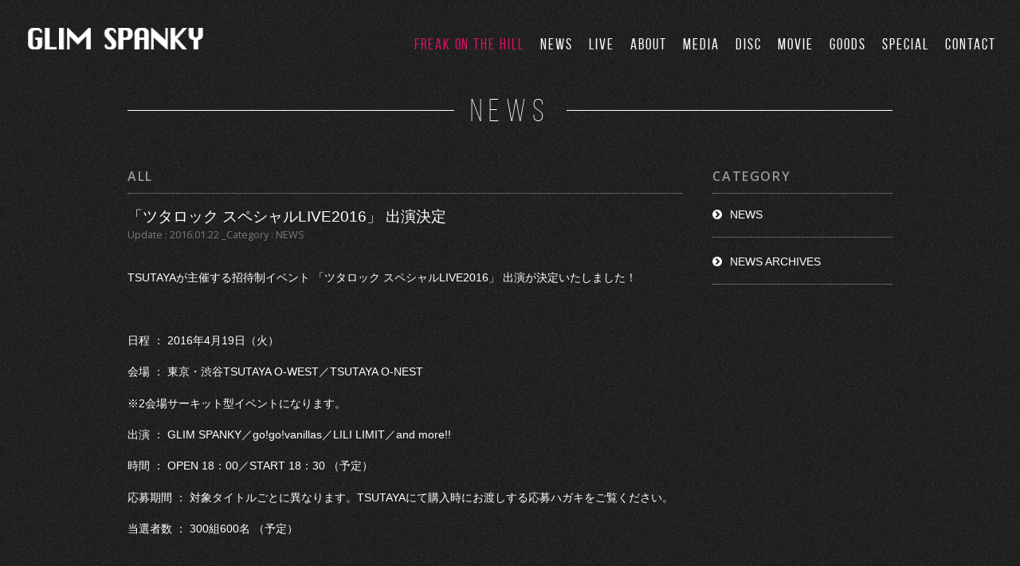

--- FILE ---
content_type: text/html; charset=UTF-8
request_url: http://www.glimspanky.com/%E3%80%8C%E3%83%84%E3%82%BF%E3%83%AD%E3%83%83%E3%82%AF-%E3%82%B9%E3%83%9A%E3%82%B7%E3%83%A3%E3%83%ABlive2016%E3%80%8D-%E5%87%BA%E6%BC%94%E6%B1%BA%E5%AE%9A/
body_size: 18261
content:
<!doctype html>
<!--[if lt IE 7]> <html class="ie6 oldie"> <![endif]-->
<!--[if IE 7]>    <html class="ie7 oldie"> <![endif]-->
<!--[if IE 8]>    <html class="ie8 oldie"> <![endif]-->
<!--[if gt IE 8]><!-->
<html class="">
<!--<![endif]-->
<head>
	<!-- Google tag (gtag.js) -->
<script async src="https://www.googletagmanager.com/gtag/js?id=G-MD2RN3SSTT"></script>
<script>
  window.dataLayer = window.dataLayer || [];
  function gtag(){dataLayer.push(arguments);}
  gtag('js', new Date());

  gtag('config', 'G-MD2RN3SSTT');
</script>
<meta charset="utf-8">
<meta name="viewport" content="width=device-width, initial-scale=1">
<meta name="description" content="ロックとブルースを基調にしながらも、新しさを感じさせるサウンドを鳴らす、男女2人組新世代ロックユニット。
ハスキーで圧倒的存在感のヴォーカルと、 ブルージーで感情豊かなギターが特徴。
ライブではサポートメンバーを加え、東京都内を中心に活動中。">
<meta name="keywords" content="GLIM SPANKY, 松尾レミ, 亀本寛貴,グリム,グリムスパンキー, 太鼓持ちの達人, 手塚とおる,柄本時生,木南晴夏,テレ東,YouTube,動画,ナタリー,RO69,褒めろよ,ほめろよ,rock," />
<title>「ツタロック スペシャルLIVE2016」 出演決定 | GLIM SPANKY（グリムスパンキー）</title>
<link rel="stylesheet" type="text/css" media="all" href="http://www.glimspanky.com/content/wp-content/themes/glimspanky/style.css" />
<link href="http://www.glimspanky.com/content/wp-content/themes/glimspanky/css/reset.css" rel="stylesheet" type="text/css"><!-- IMPORT RESET -->
<link href="http://www.glimspanky.com/content/wp-content/themes/glimspanky/css/responsive.gs.12col.css" rel="stylesheet" type="text/css"><!--IMPORT 12 COLUMN RESPONSIVE GS-->
<link href="http://www.glimspanky.com/content/wp-content/themes/glimspanky/css/fontello.css" rel="stylesheet" type="text/css">
<link href="http://www.glimspanky.com/content/wp-content/themes/glimspanky/fancybox/jquery.fancybox.css" rel="stylesheet" type="text/css" />

<!-- ここからOGP -->
<meta property="fb:app_id" content="119379908223959"><!-- サイトに合わせて変更してください -->
<meta property="og:type" content="article" />
<meta property="og:url" content="http://www.glimspanky.com/%E3%80%8C%E3%83%84%E3%82%BF%E3%83%AD%E3%83%83%E3%82%AF-%E3%82%B9%E3%83%9A%E3%82%B7%E3%83%A3%E3%83%ABlive2016%E3%80%8D-%E5%87%BA%E6%BC%94%E6%B1%BA%E5%AE%9A/" />
<meta property="og:title" content="「ツタロック スペシャルLIVE2016」 出演決定" />
<meta property="og:description" content="TSUTAYAが主催する招待制イベント 「ツタロック スペシャルLIVE2016」 出演が決定いたしました！ &nbsp; 日程 ： 2016年4月19日（火） 会場 ： 東京・渋谷TSUTAYA O" />
<meta property="og:site_name" content="GLIM SPANKY（グリムスパンキー）" />
<meta property="og:image" content="http://www.glimspanky.com/content/wp-content/themes/glimspanky/images/default.jpg" />
<meta property="og:image" content="">
<!-- ここまでOGP -->

<!-- 
To learn more about the conditional comments around the html tags at the top of the file:
paulirish.com/2008/conditional-stylesheets-vs-css-hacks-answer-neither/

Do the following if you're using your customized build of modernizr (http://www.modernizr.com/):
* insert the link to your js here
* remove the link below to the html5shiv
* add the "no-js" class to the html tags at the top
* you can also remove the link to respond.min.js if you included the MQ Polyfill in your modernizr build 
-->
<!--[if lt IE 9]>
<script src="//html5shiv.googlecode.com/svn/trunk/html5.js"></script>
<![endif]-->

<script src="//ajax.googleapis.com/ajax/libs/jquery/1.9.1/jquery.min.js"></script>

<script src="http://www.glimspanky.com/content/wp-content/themes/glimspanky/scripts/respond.min.js"></script>
<script type="text/javascript" src="http://www.glimspanky.com/content/wp-content/themes/glimspanky/scripts/app.js"></script>
<script type="text/javascript" src="http://www.glimspanky.com/content/wp-content/themes/glimspanky/fancybox/jquery.fancybox.pack.js"></script>
<script type="text/javascript" src="http://www.glimspanky.com/content/wp-content/themes/glimspanky/fancybox/helpers/jquery.fancybox-media.js"></script>
<script type="text/javascript" src="http://www.glimspanky.com/content/wp-content/themes/glimspanky/scripts/jquery.tile.min.js"></script>
	

    <script>
    $(document).ready(function(){
	$("a#fb03link").fancybox({
		'overlayColor':'#EEE',
		'padding':10
		
		});
});</script>

<script type="text/javascript">
$(function() {
	var topBtn = $('.TopBtn');
	$(window).scroll(function () {
		if ($(this).scrollTop() > 50) {
			topBtn.fadeOut();
		} else {
			topBtn.fadeIn();
		}
	});
    topBtn.click(function () {
		$('body,html').animate({
			scrollTop: 0
		}, 1000);
		return false;
    });
});
</script>
<script>
$(document).ready(function() {

	$('#menu-toggle').click(function () {
      $('#menu').toggleClass('open');
      e.preventDefault();
    });
    
});
</script>
<script>
$(document).ready(function() {
	$('.fancybox-media').fancybox({
		openEffect  : 'none',
		closeEffect : 'none',
		padding : 0,
		closeBtn   : true,
		helpers : {
			media : {}
		}
	});
});
</script>
<meta name='robots' content='max-image-preview:large' />
<link rel="alternate" type="application/rss+xml" title="GLIM SPANKY（グリムスパンキー） &raquo; 「ツタロック スペシャルLIVE2016」 出演決定 のコメントのフィード" href="https://www.glimspanky.com/%e3%80%8c%e3%83%84%e3%82%bf%e3%83%ad%e3%83%83%e3%82%af-%e3%82%b9%e3%83%9a%e3%82%b7%e3%83%a3%e3%83%ablive2016%e3%80%8d-%e5%87%ba%e6%bc%94%e6%b1%ba%e5%ae%9a/feed/" />
<script type="text/javascript">
/* <![CDATA[ */
window._wpemojiSettings = {"baseUrl":"https:\/\/s.w.org\/images\/core\/emoji\/14.0.0\/72x72\/","ext":".png","svgUrl":"https:\/\/s.w.org\/images\/core\/emoji\/14.0.0\/svg\/","svgExt":".svg","source":{"concatemoji":"http:\/\/www.glimspanky.com\/content\/wp-includes\/js\/wp-emoji-release.min.js?ver=6.4.7"}};
/*! This file is auto-generated */
!function(i,n){var o,s,e;function c(e){try{var t={supportTests:e,timestamp:(new Date).valueOf()};sessionStorage.setItem(o,JSON.stringify(t))}catch(e){}}function p(e,t,n){e.clearRect(0,0,e.canvas.width,e.canvas.height),e.fillText(t,0,0);var t=new Uint32Array(e.getImageData(0,0,e.canvas.width,e.canvas.height).data),r=(e.clearRect(0,0,e.canvas.width,e.canvas.height),e.fillText(n,0,0),new Uint32Array(e.getImageData(0,0,e.canvas.width,e.canvas.height).data));return t.every(function(e,t){return e===r[t]})}function u(e,t,n){switch(t){case"flag":return n(e,"\ud83c\udff3\ufe0f\u200d\u26a7\ufe0f","\ud83c\udff3\ufe0f\u200b\u26a7\ufe0f")?!1:!n(e,"\ud83c\uddfa\ud83c\uddf3","\ud83c\uddfa\u200b\ud83c\uddf3")&&!n(e,"\ud83c\udff4\udb40\udc67\udb40\udc62\udb40\udc65\udb40\udc6e\udb40\udc67\udb40\udc7f","\ud83c\udff4\u200b\udb40\udc67\u200b\udb40\udc62\u200b\udb40\udc65\u200b\udb40\udc6e\u200b\udb40\udc67\u200b\udb40\udc7f");case"emoji":return!n(e,"\ud83e\udef1\ud83c\udffb\u200d\ud83e\udef2\ud83c\udfff","\ud83e\udef1\ud83c\udffb\u200b\ud83e\udef2\ud83c\udfff")}return!1}function f(e,t,n){var r="undefined"!=typeof WorkerGlobalScope&&self instanceof WorkerGlobalScope?new OffscreenCanvas(300,150):i.createElement("canvas"),a=r.getContext("2d",{willReadFrequently:!0}),o=(a.textBaseline="top",a.font="600 32px Arial",{});return e.forEach(function(e){o[e]=t(a,e,n)}),o}function t(e){var t=i.createElement("script");t.src=e,t.defer=!0,i.head.appendChild(t)}"undefined"!=typeof Promise&&(o="wpEmojiSettingsSupports",s=["flag","emoji"],n.supports={everything:!0,everythingExceptFlag:!0},e=new Promise(function(e){i.addEventListener("DOMContentLoaded",e,{once:!0})}),new Promise(function(t){var n=function(){try{var e=JSON.parse(sessionStorage.getItem(o));if("object"==typeof e&&"number"==typeof e.timestamp&&(new Date).valueOf()<e.timestamp+604800&&"object"==typeof e.supportTests)return e.supportTests}catch(e){}return null}();if(!n){if("undefined"!=typeof Worker&&"undefined"!=typeof OffscreenCanvas&&"undefined"!=typeof URL&&URL.createObjectURL&&"undefined"!=typeof Blob)try{var e="postMessage("+f.toString()+"("+[JSON.stringify(s),u.toString(),p.toString()].join(",")+"));",r=new Blob([e],{type:"text/javascript"}),a=new Worker(URL.createObjectURL(r),{name:"wpTestEmojiSupports"});return void(a.onmessage=function(e){c(n=e.data),a.terminate(),t(n)})}catch(e){}c(n=f(s,u,p))}t(n)}).then(function(e){for(var t in e)n.supports[t]=e[t],n.supports.everything=n.supports.everything&&n.supports[t],"flag"!==t&&(n.supports.everythingExceptFlag=n.supports.everythingExceptFlag&&n.supports[t]);n.supports.everythingExceptFlag=n.supports.everythingExceptFlag&&!n.supports.flag,n.DOMReady=!1,n.readyCallback=function(){n.DOMReady=!0}}).then(function(){return e}).then(function(){var e;n.supports.everything||(n.readyCallback(),(e=n.source||{}).concatemoji?t(e.concatemoji):e.wpemoji&&e.twemoji&&(t(e.twemoji),t(e.wpemoji)))}))}((window,document),window._wpemojiSettings);
/* ]]> */
</script>
<link rel='stylesheet' id='sbi_styles-css' href='http://www.glimspanky.com/content/wp-content/plugins/instagram-feed/css/sbi-styles.min.css?ver=6.2' type='text/css' media='all' />
<style id='wp-emoji-styles-inline-css' type='text/css'>

	img.wp-smiley, img.emoji {
		display: inline !important;
		border: none !important;
		box-shadow: none !important;
		height: 1em !important;
		width: 1em !important;
		margin: 0 0.07em !important;
		vertical-align: -0.1em !important;
		background: none !important;
		padding: 0 !important;
	}
</style>
<link rel='stylesheet' id='wp-block-library-css' href='http://www.glimspanky.com/content/wp-includes/css/dist/block-library/style.min.css?ver=6.4.7' type='text/css' media='all' />
<style id='classic-theme-styles-inline-css' type='text/css'>
/*! This file is auto-generated */
.wp-block-button__link{color:#fff;background-color:#32373c;border-radius:9999px;box-shadow:none;text-decoration:none;padding:calc(.667em + 2px) calc(1.333em + 2px);font-size:1.125em}.wp-block-file__button{background:#32373c;color:#fff;text-decoration:none}
</style>
<style id='global-styles-inline-css' type='text/css'>
body{--wp--preset--color--black: #000000;--wp--preset--color--cyan-bluish-gray: #abb8c3;--wp--preset--color--white: #ffffff;--wp--preset--color--pale-pink: #f78da7;--wp--preset--color--vivid-red: #cf2e2e;--wp--preset--color--luminous-vivid-orange: #ff6900;--wp--preset--color--luminous-vivid-amber: #fcb900;--wp--preset--color--light-green-cyan: #7bdcb5;--wp--preset--color--vivid-green-cyan: #00d084;--wp--preset--color--pale-cyan-blue: #8ed1fc;--wp--preset--color--vivid-cyan-blue: #0693e3;--wp--preset--color--vivid-purple: #9b51e0;--wp--preset--gradient--vivid-cyan-blue-to-vivid-purple: linear-gradient(135deg,rgba(6,147,227,1) 0%,rgb(155,81,224) 100%);--wp--preset--gradient--light-green-cyan-to-vivid-green-cyan: linear-gradient(135deg,rgb(122,220,180) 0%,rgb(0,208,130) 100%);--wp--preset--gradient--luminous-vivid-amber-to-luminous-vivid-orange: linear-gradient(135deg,rgba(252,185,0,1) 0%,rgba(255,105,0,1) 100%);--wp--preset--gradient--luminous-vivid-orange-to-vivid-red: linear-gradient(135deg,rgba(255,105,0,1) 0%,rgb(207,46,46) 100%);--wp--preset--gradient--very-light-gray-to-cyan-bluish-gray: linear-gradient(135deg,rgb(238,238,238) 0%,rgb(169,184,195) 100%);--wp--preset--gradient--cool-to-warm-spectrum: linear-gradient(135deg,rgb(74,234,220) 0%,rgb(151,120,209) 20%,rgb(207,42,186) 40%,rgb(238,44,130) 60%,rgb(251,105,98) 80%,rgb(254,248,76) 100%);--wp--preset--gradient--blush-light-purple: linear-gradient(135deg,rgb(255,206,236) 0%,rgb(152,150,240) 100%);--wp--preset--gradient--blush-bordeaux: linear-gradient(135deg,rgb(254,205,165) 0%,rgb(254,45,45) 50%,rgb(107,0,62) 100%);--wp--preset--gradient--luminous-dusk: linear-gradient(135deg,rgb(255,203,112) 0%,rgb(199,81,192) 50%,rgb(65,88,208) 100%);--wp--preset--gradient--pale-ocean: linear-gradient(135deg,rgb(255,245,203) 0%,rgb(182,227,212) 50%,rgb(51,167,181) 100%);--wp--preset--gradient--electric-grass: linear-gradient(135deg,rgb(202,248,128) 0%,rgb(113,206,126) 100%);--wp--preset--gradient--midnight: linear-gradient(135deg,rgb(2,3,129) 0%,rgb(40,116,252) 100%);--wp--preset--font-size--small: 13px;--wp--preset--font-size--medium: 20px;--wp--preset--font-size--large: 36px;--wp--preset--font-size--x-large: 42px;--wp--preset--spacing--20: 0.44rem;--wp--preset--spacing--30: 0.67rem;--wp--preset--spacing--40: 1rem;--wp--preset--spacing--50: 1.5rem;--wp--preset--spacing--60: 2.25rem;--wp--preset--spacing--70: 3.38rem;--wp--preset--spacing--80: 5.06rem;--wp--preset--shadow--natural: 6px 6px 9px rgba(0, 0, 0, 0.2);--wp--preset--shadow--deep: 12px 12px 50px rgba(0, 0, 0, 0.4);--wp--preset--shadow--sharp: 6px 6px 0px rgba(0, 0, 0, 0.2);--wp--preset--shadow--outlined: 6px 6px 0px -3px rgba(255, 255, 255, 1), 6px 6px rgba(0, 0, 0, 1);--wp--preset--shadow--crisp: 6px 6px 0px rgba(0, 0, 0, 1);}:where(.is-layout-flex){gap: 0.5em;}:where(.is-layout-grid){gap: 0.5em;}body .is-layout-flow > .alignleft{float: left;margin-inline-start: 0;margin-inline-end: 2em;}body .is-layout-flow > .alignright{float: right;margin-inline-start: 2em;margin-inline-end: 0;}body .is-layout-flow > .aligncenter{margin-left: auto !important;margin-right: auto !important;}body .is-layout-constrained > .alignleft{float: left;margin-inline-start: 0;margin-inline-end: 2em;}body .is-layout-constrained > .alignright{float: right;margin-inline-start: 2em;margin-inline-end: 0;}body .is-layout-constrained > .aligncenter{margin-left: auto !important;margin-right: auto !important;}body .is-layout-constrained > :where(:not(.alignleft):not(.alignright):not(.alignfull)){max-width: var(--wp--style--global--content-size);margin-left: auto !important;margin-right: auto !important;}body .is-layout-constrained > .alignwide{max-width: var(--wp--style--global--wide-size);}body .is-layout-flex{display: flex;}body .is-layout-flex{flex-wrap: wrap;align-items: center;}body .is-layout-flex > *{margin: 0;}body .is-layout-grid{display: grid;}body .is-layout-grid > *{margin: 0;}:where(.wp-block-columns.is-layout-flex){gap: 2em;}:where(.wp-block-columns.is-layout-grid){gap: 2em;}:where(.wp-block-post-template.is-layout-flex){gap: 1.25em;}:where(.wp-block-post-template.is-layout-grid){gap: 1.25em;}.has-black-color{color: var(--wp--preset--color--black) !important;}.has-cyan-bluish-gray-color{color: var(--wp--preset--color--cyan-bluish-gray) !important;}.has-white-color{color: var(--wp--preset--color--white) !important;}.has-pale-pink-color{color: var(--wp--preset--color--pale-pink) !important;}.has-vivid-red-color{color: var(--wp--preset--color--vivid-red) !important;}.has-luminous-vivid-orange-color{color: var(--wp--preset--color--luminous-vivid-orange) !important;}.has-luminous-vivid-amber-color{color: var(--wp--preset--color--luminous-vivid-amber) !important;}.has-light-green-cyan-color{color: var(--wp--preset--color--light-green-cyan) !important;}.has-vivid-green-cyan-color{color: var(--wp--preset--color--vivid-green-cyan) !important;}.has-pale-cyan-blue-color{color: var(--wp--preset--color--pale-cyan-blue) !important;}.has-vivid-cyan-blue-color{color: var(--wp--preset--color--vivid-cyan-blue) !important;}.has-vivid-purple-color{color: var(--wp--preset--color--vivid-purple) !important;}.has-black-background-color{background-color: var(--wp--preset--color--black) !important;}.has-cyan-bluish-gray-background-color{background-color: var(--wp--preset--color--cyan-bluish-gray) !important;}.has-white-background-color{background-color: var(--wp--preset--color--white) !important;}.has-pale-pink-background-color{background-color: var(--wp--preset--color--pale-pink) !important;}.has-vivid-red-background-color{background-color: var(--wp--preset--color--vivid-red) !important;}.has-luminous-vivid-orange-background-color{background-color: var(--wp--preset--color--luminous-vivid-orange) !important;}.has-luminous-vivid-amber-background-color{background-color: var(--wp--preset--color--luminous-vivid-amber) !important;}.has-light-green-cyan-background-color{background-color: var(--wp--preset--color--light-green-cyan) !important;}.has-vivid-green-cyan-background-color{background-color: var(--wp--preset--color--vivid-green-cyan) !important;}.has-pale-cyan-blue-background-color{background-color: var(--wp--preset--color--pale-cyan-blue) !important;}.has-vivid-cyan-blue-background-color{background-color: var(--wp--preset--color--vivid-cyan-blue) !important;}.has-vivid-purple-background-color{background-color: var(--wp--preset--color--vivid-purple) !important;}.has-black-border-color{border-color: var(--wp--preset--color--black) !important;}.has-cyan-bluish-gray-border-color{border-color: var(--wp--preset--color--cyan-bluish-gray) !important;}.has-white-border-color{border-color: var(--wp--preset--color--white) !important;}.has-pale-pink-border-color{border-color: var(--wp--preset--color--pale-pink) !important;}.has-vivid-red-border-color{border-color: var(--wp--preset--color--vivid-red) !important;}.has-luminous-vivid-orange-border-color{border-color: var(--wp--preset--color--luminous-vivid-orange) !important;}.has-luminous-vivid-amber-border-color{border-color: var(--wp--preset--color--luminous-vivid-amber) !important;}.has-light-green-cyan-border-color{border-color: var(--wp--preset--color--light-green-cyan) !important;}.has-vivid-green-cyan-border-color{border-color: var(--wp--preset--color--vivid-green-cyan) !important;}.has-pale-cyan-blue-border-color{border-color: var(--wp--preset--color--pale-cyan-blue) !important;}.has-vivid-cyan-blue-border-color{border-color: var(--wp--preset--color--vivid-cyan-blue) !important;}.has-vivid-purple-border-color{border-color: var(--wp--preset--color--vivid-purple) !important;}.has-vivid-cyan-blue-to-vivid-purple-gradient-background{background: var(--wp--preset--gradient--vivid-cyan-blue-to-vivid-purple) !important;}.has-light-green-cyan-to-vivid-green-cyan-gradient-background{background: var(--wp--preset--gradient--light-green-cyan-to-vivid-green-cyan) !important;}.has-luminous-vivid-amber-to-luminous-vivid-orange-gradient-background{background: var(--wp--preset--gradient--luminous-vivid-amber-to-luminous-vivid-orange) !important;}.has-luminous-vivid-orange-to-vivid-red-gradient-background{background: var(--wp--preset--gradient--luminous-vivid-orange-to-vivid-red) !important;}.has-very-light-gray-to-cyan-bluish-gray-gradient-background{background: var(--wp--preset--gradient--very-light-gray-to-cyan-bluish-gray) !important;}.has-cool-to-warm-spectrum-gradient-background{background: var(--wp--preset--gradient--cool-to-warm-spectrum) !important;}.has-blush-light-purple-gradient-background{background: var(--wp--preset--gradient--blush-light-purple) !important;}.has-blush-bordeaux-gradient-background{background: var(--wp--preset--gradient--blush-bordeaux) !important;}.has-luminous-dusk-gradient-background{background: var(--wp--preset--gradient--luminous-dusk) !important;}.has-pale-ocean-gradient-background{background: var(--wp--preset--gradient--pale-ocean) !important;}.has-electric-grass-gradient-background{background: var(--wp--preset--gradient--electric-grass) !important;}.has-midnight-gradient-background{background: var(--wp--preset--gradient--midnight) !important;}.has-small-font-size{font-size: var(--wp--preset--font-size--small) !important;}.has-medium-font-size{font-size: var(--wp--preset--font-size--medium) !important;}.has-large-font-size{font-size: var(--wp--preset--font-size--large) !important;}.has-x-large-font-size{font-size: var(--wp--preset--font-size--x-large) !important;}
.wp-block-navigation a:where(:not(.wp-element-button)){color: inherit;}
:where(.wp-block-post-template.is-layout-flex){gap: 1.25em;}:where(.wp-block-post-template.is-layout-grid){gap: 1.25em;}
:where(.wp-block-columns.is-layout-flex){gap: 2em;}:where(.wp-block-columns.is-layout-grid){gap: 2em;}
.wp-block-pullquote{font-size: 1.5em;line-height: 1.6;}
</style>
<link rel='stylesheet' id='advanced-responsive-video-embedder-css' href='http://www.glimspanky.com/content/wp-content/plugins/advanced-responsive-video-embedder/public/advanced-responsive-video-embedder-public.css?ver=6.3.9' type='text/css' media='all' />
<link rel='stylesheet' id='contact-form-7-css' href='http://www.glimspanky.com/content/wp-content/plugins/contact-form-7/includes/css/styles.css?ver=4.0.3' type='text/css' media='all' />
<link rel='stylesheet' id='social-icons-general-css' href='//www.glimspanky.com/content/wp-content/plugins/social-icons/assets/css/social-icons.css?ver=1.7.1' type='text/css' media='all' />
<link rel='stylesheet' id='wp-pagenavi-css' href='http://www.glimspanky.com/content/wp-content/plugins/wp-pagenavi/pagenavi-css.css?ver=2.70' type='text/css' media='all' />
<script type="text/javascript" src="http://www.glimspanky.com/content/wp-includes/js/jquery/jquery.min.js?ver=3.7.1" id="jquery-core-js"></script>
<script type="text/javascript" src="http://www.glimspanky.com/content/wp-includes/js/jquery/jquery-migrate.min.js?ver=3.4.1" id="jquery-migrate-js"></script>
<link rel="https://api.w.org/" href="https://www.glimspanky.com/wp-json/" /><link rel="alternate" type="application/json" href="https://www.glimspanky.com/wp-json/wp/v2/posts/4163" /><link rel="EditURI" type="application/rsd+xml" title="RSD" href="https://www.glimspanky.com/content/xmlrpc.php?rsd" />
<meta name="generator" content="WordPress 6.4.7" />
<link rel="canonical" href="https://www.glimspanky.com/%e3%80%8c%e3%83%84%e3%82%bf%e3%83%ad%e3%83%83%e3%82%af-%e3%82%b9%e3%83%9a%e3%82%b7%e3%83%a3%e3%83%ablive2016%e3%80%8d-%e5%87%ba%e6%bc%94%e6%b1%ba%e5%ae%9a/" />
<link rel='shortlink' href='https://www.glimspanky.com/?p=4163' />
<link rel="alternate" type="application/json+oembed" href="https://www.glimspanky.com/wp-json/oembed/1.0/embed?url=https%3A%2F%2Fwww.glimspanky.com%2F%25e3%2580%258c%25e3%2583%2584%25e3%2582%25bf%25e3%2583%25ad%25e3%2583%2583%25e3%2582%25af-%25e3%2582%25b9%25e3%2583%259a%25e3%2582%25b7%25e3%2583%25a3%25e3%2583%25ablive2016%25e3%2580%258d-%25e5%2587%25ba%25e6%25bc%2594%25e6%25b1%25ba%25e5%25ae%259a%2F" />
<link rel="alternate" type="text/xml+oembed" href="https://www.glimspanky.com/wp-json/oembed/1.0/embed?url=https%3A%2F%2Fwww.glimspanky.com%2F%25e3%2580%258c%25e3%2583%2584%25e3%2582%25bf%25e3%2583%25ad%25e3%2583%2583%25e3%2582%25af-%25e3%2582%25b9%25e3%2583%259a%25e3%2582%25b7%25e3%2583%25a3%25e3%2583%25ablive2016%25e3%2580%258d-%25e5%2587%25ba%25e6%25bc%2594%25e6%25b1%25ba%25e5%25ae%259a%2F&#038;format=xml" />
<style type="text/css">.arve-wrapper { max-width: 560px; }</style>
<link rel="Shortcut Icon" type="image/x-icon" href="//www.glimspanky.com/content/wp-content/uploads/2014/07/glim_favicon.gif" />

<!-- BEGIN: WP Social Bookmarking Light HEAD --><script>
    (function (d, s, id) {
        var js, fjs = d.getElementsByTagName(s)[0];
        if (d.getElementById(id)) return;
        js = d.createElement(s);
        js.id = id;
        js.src = "//connect.facebook.net/en_US/sdk.js#xfbml=1&version=v2.7";
        fjs.parentNode.insertBefore(js, fjs);
    }(document, 'script', 'facebook-jssdk'));
</script>
<style type="text/css">.wp_social_bookmarking_light{
    border: 0 !important;
    padding: 30px 0 20px 0 !important;
    margin: 0 !important;
}
.wp_social_bookmarking_light div{
    float: left !important;
    border: 0 !important;
    padding: 0 !important;
    margin: 0 5px 0px 0 !important;
    min-height: 30px !important;
    line-height: 18px !important;
    text-indent: 0 !important;
}
.wp_social_bookmarking_light img{
    border: 0 !important;
    padding: 0;
    margin: 0;
    vertical-align: top !important;
}
.wp_social_bookmarking_light_clear{
    clear: both !important;
}
#fb-root{
    display: none;
}
.wsbl_twitter{
    width: 100px;
}
.wsbl_facebook_like iframe{
    max-width: none !important;
}
</style>
<!-- END: WP Social Bookmarking Light HEAD -->

</head>
<body>


<div id="fb-root"></div>
<script>(function(d, s, id) {
  var js, fjs = d.getElementsByTagName(s)[0];
  if (d.getElementById(id)) return;
  js = d.createElement(s); js.id = id;
  js.src = "//connect.facebook.net/ja_JP/sdk.js#xfbml=1&version=v2.4&appId=641528589251428";
  fjs.parentNode.insertBefore(js, fjs);
}(document, 'script', 'facebook-jssdk'));</script>

    <div id="wrapper" class="container row">


  <header class="header cf row">
    <div id="HeaderInner">
      <h1 id="Logo" class="row"><a href="/">
            <img src="http://www.glimspanky.com/content/wp-content/themes/glimspanky/images/ImgLogo.png" alt="GLIM SPANKY"/>
           </a></h1>
      
      <nav id="NavMain" class="nav clearfix">
        <a id="menu-toggle" class="anchor-link fg-no-desktop" href="#"><i class="icon-menu"></i>
        <p class="SpMenuBtn">MENU</p></a>
        <ul id="menu" class="simple-toggle FntOpenSansCon">
          <li><a  style="color:#d81464" href="http://sp.glimspanky.com" target="_blank">FREAK ON THE HILL</a></li>
          <li><a href="/news">NEWS</a></li>
          <li><a href="/live">LIVE</a></li>
          <li><a href="/about">ABOUT</a></li>
          <li><a href="/media_page">MEDIA</a></li>
          <li><a href="/disco">DISC</a></li>
          <li><a href="/movie">MOVIE</a></li>
          <li><a href="https://official-goods-store.jp/glimspanky" target="_blank">GOODS</a></li>
          <li><a href="http://store.emtg.jp/glimspanky/" target="_blank">SPECIAL</a></li>
          <li><a href="/contact">CONTACT</a></li>
         </ul>
        <!-- <ul id="menu" class="simple-toggle FntOpenSansCon"><li id="menu-item-5198" class="menu-item menu-item-type-post_type menu-item-object-page menu-item-5198"><a href="https://www.glimspanky.com/next-one-tour-2016/">Next One TOUR 2016</a></li>
<li id="menu-item-5199" class="menu-item menu-item-type-post_type menu-item-object-page menu-item-5199"><a href="https://www.glimspanky.com/contact/">CONTACT</a></li>
</ul>-->
      </nav>
    </div><!-- / #HeaderInner -->
  </header>

 <div id="Content" class="row" >
  
 <h2 id="PageTitle">NEWS</h2>

 <div class="row gutters MaxWidth Padding" id="ContentInner">
    <article id="Article" class="col span_9" >
     <div id="ArticleInner" class="SpPadding">
      
        <p class="PageSubTtile FntOpenSans600">ALL</p>
        
      
            
                              <div id="ArtcleBox">
<div class="ArticleTle">
  <div class="ArticleTleLeft">
 <h3 class="EntryTitle"><a href="https://www.glimspanky.com/%e3%80%8c%e3%83%84%e3%82%bf%e3%83%ad%e3%83%83%e3%82%af-%e3%82%b9%e3%83%9a%e3%82%b7%e3%83%a3%e3%83%ablive2016%e3%80%8d-%e5%87%ba%e6%bc%94%e6%b1%ba%e5%ae%9a/">「ツタロック スペシャルLIVE2016」 出演決定</a></h3>
    <p class="EntryDate FntColorGr FntOpenSans400">Update : 2016.01.22  _Category : NEWS </p>
  </div><!-- / .ArticleBoxTleLeft -->
  <div class="ArticleTleRight">
    </div><!-- / .ArticleBoxTleRight -->
  </div><!-- / .ArticleTle -->
  
<div class="EntryContent"><p>TSUTAYAが主催する招待制イベント 「ツタロック スペシャルLIVE2016」 出演が決定いたしました！</p>
<p>&nbsp;</p>
<p>日程 ： 2016年4月19日（火）</p>
<p>会場 ： 東京・渋谷TSUTAYA O-WEST／TSUTAYA O-NEST</p>
<p>※2会場サーキット型イベントになります。</p>
<p>出演 ： GLIM SPANKY／go!go!vanillas／LILI LIMIT／and more!!</p>
<p>時間 ： OPEN 18：00／START 18：30 （予定）</p>
<p>応募期間 ： 対象タイトルごとに異なります。TSUTAYAにて購入時にお渡しする応募ハガキをご覧ください。</p>
<p>当選者数 ： 300組600名 （予定）</p>
<p>&nbsp;</p>
<p>■参加方法など詳細は <a href="http://tsutaya.jp/trl16/" target="_blank">ツタロックHP</a> をご覧ください。</p>
</div>
<!-- / .EntryContent -->
<div class='wp_social_bookmarking_light'>        <div class="wsbl_facebook_like"><div id="fb-root"></div><fb:like href="https://www.glimspanky.com/%e3%80%8c%e3%83%84%e3%82%bf%e3%83%ad%e3%83%83%e3%82%af-%e3%82%b9%e3%83%9a%e3%82%b7%e3%83%a3%e3%83%ablive2016%e3%80%8d-%e5%87%ba%e6%bc%94%e6%b1%ba%e5%ae%9a/" layout="button_count" action="like" width="100" share="false" show_faces="false" ></fb:like></div>        <div class="wsbl_twitter"><a href="https://twitter.com/share" class="twitter-share-button" data-url="https://www.glimspanky.com/%e3%80%8c%e3%83%84%e3%82%bf%e3%83%ad%e3%83%83%e3%82%af-%e3%82%b9%e3%83%9a%e3%82%b7%e3%83%a3%e3%83%ablive2016%e3%80%8d-%e5%87%ba%e6%bc%94%e6%b1%ba%e5%ae%9a/" data-text="「ツタロック スペシャルLIVE2016」 出演決定" data-lang="en">Tweet</a></div></div>
<br class='wp_social_bookmarking_light_clear' />
      </div><!-- / #ArtcleBox -->
      
            
      </div><!-- / #ArticleInner -->
      
            
    </article><!-- / #Article .col span_9 -->
    
    
<aside id="Aside" class="col span_3" >
      <div id="AsideInner" class="SpPadding">
        <div id="AsideBox">
          <p class="PageSubTtile FntOpenSans600">CATEGORY</p>
          <ul>
          		<li class="cat-item cat-item-2"><a href="https://www.glimspanky.com/category/news/">NEWS</a>
</li>
	<li class="cat-item cat-item-20"><a href="https://www.glimspanky.com/category/news-archives/">NEWS ARCHIVES</a>
</li>
          </ul>
        </div>
        <!-- / #AsideBox -->
        </div><!-- / #AsideInner .SpPadding -->
</aside><!-- / #Aside .col span_3 -->
    
    
    </div><!-- / #ContentInner .MaxWidth -->
 
  </div><!-- / #Content .-->



<footer id="Footer" >
  
  
  <section id="SnsLink" >
	  <!--<div class="widget">		
		<ul class="social-icons-lists social-icons-greyscale icons-background-rounded centre">

			
				<li class="social-icons-list-item">
					<a href="https://www.instagram.com/glimspanky/" target="_blank" class="social-icon">
						<span class="socicon socicon-instagram" style="padding: 10px; font-size: 20px; background-color: #555"></span>

											</a>
				</li>

			
				<li class="social-icons-list-item">
					<a href="https://www.facebook.com/glimspanky" target="_blank" class="social-icon">
						<span class="socicon socicon-facebook" style="padding: 10px; font-size: 20px; background-color: #555"></span>

											</a>
				</li>

			
				<li class="social-icons-list-item">
					<a href="https://twitter.com/glimspanky" target="_blank" class="social-icon">
						<span class="socicon socicon-twitter" style="padding: 10px; font-size: 20px; background-color: #555"></span>

											</a>
				</li>

			
				<li class="social-icons-list-item">
					<a href="https://www.youtube.com/results?search_query=glim+spanky" target="_blank" class="social-icon">
						<span class="socicon socicon-youtube" style="padding: 10px; font-size: 20px; background-color: #555"></span>

											</a>
				</li>

			
		</ul>

		</div><div class="widget"><h3>Social Icons</h3>		
		<ul class="social-icons-lists social-icons-greyscale icons-background-square">

			
				<li class="social-icons-list-item">
					<a href="https://twitter.com/themegrill/"  class="social-icon">
						<span class="socicon socicon-twitter" style="padding: 10px; font-size: 16px; background-color: #555"></span>

											</a>
				</li>

			
				<li class="social-icons-list-item">
					<a href="https://facebook.com/themegrill/"  class="social-icon">
						<span class="socicon socicon-facebook" style="padding: 10px; font-size: 16px; background-color: #555"></span>

											</a>
				</li>

			
		</ul>

		</div>-->
    <ul id="SnsLinkBox">
	 <li><a href="https://www.instagram.com/glimspanky/" target="_blank">
	 <img src="http://www.glimspanky.com/content/wp-content/uploads/2023/08/ig_logo.png"></a></li>
     <li><a href="https://www.facebook.com/glimspanky" target="_blank">
	 <img src="http://www.glimspanky.com/content/wp-content/uploads/2023/08/fb_logo.png"></a></li>   
     <li><a href="https://twitter.com/glimspanky" target="_blank">
	 <img src="http://www.glimspanky.com/content/wp-content/uploads/2023/08/x_logo.png"></a></li>
     <li><a href="https://www.youtube.com/results?search_query=glim+spanky" target="_blank">
	 <img src="http://www.glimspanky.com/content/wp-content/uploads/2023/08/youtube_logo.png"></a></li>
    </ul>
  </section><!-- / #SnsLink .-->
  
    <section id="SnsBox">
    <div id="SnsBoxInner" class=" row gutters MaxWidth">
      <div id="TopBoxInner" class="col span_6">
		  
<div id="sb_instagram"  class="sbi sbi_mob_col_1 sbi_tab_col_2 sbi_col_3 sbi_width_resp" style="padding-bottom: 10px;background-color: rgb(41,47,51);width: 100%;" data-feedid="sbi_3939351386118415#9"  data-res="auto" data-cols="3" data-colsmobile="1" data-colstablet="2" data-num="9" data-nummobile="" data-shortcode-atts="{}"  data-postid="4163" data-locatornonce="99eef685c2" data-sbi-flags="favorLocal">
	<div class="sb_instagram_header  sbi_no_avatar"  style="padding: 5px;padding-bottom: 0; margin-bottom: 10px;"  >
	<a href="https://www.instagram.com/glimspanky/" target="_blank" rel="nofollow noopener"  title="@glimspanky" class="sbi_header_link">
		<div class="sbi_header_text sbi_no_bio">
			
			<h3>glimspanky</h3>
					</div>

					<div class="sbi_header_img">
													<div class="sbi_header_hashtag_icon"  ><svg class="sbi_new_logo fa-instagram fa-w-14" aria-hidden="true" data-fa-processed="" aria-label="Instagram" data-prefix="fab" data-icon="instagram" role="img" viewBox="0 0 448 512">
	                <path fill="currentColor" d="M224.1 141c-63.6 0-114.9 51.3-114.9 114.9s51.3 114.9 114.9 114.9S339 319.5 339 255.9 287.7 141 224.1 141zm0 189.6c-41.1 0-74.7-33.5-74.7-74.7s33.5-74.7 74.7-74.7 74.7 33.5 74.7 74.7-33.6 74.7-74.7 74.7zm146.4-194.3c0 14.9-12 26.8-26.8 26.8-14.9 0-26.8-12-26.8-26.8s12-26.8 26.8-26.8 26.8 12 26.8 26.8zm76.1 27.2c-1.7-35.9-9.9-67.7-36.2-93.9-26.2-26.2-58-34.4-93.9-36.2-37-2.1-147.9-2.1-184.9 0-35.8 1.7-67.6 9.9-93.9 36.1s-34.4 58-36.2 93.9c-2.1 37-2.1 147.9 0 184.9 1.7 35.9 9.9 67.7 36.2 93.9s58 34.4 93.9 36.2c37 2.1 147.9 2.1 184.9 0 35.9-1.7 67.7-9.9 93.9-36.2 26.2-26.2 34.4-58 36.2-93.9 2.1-37 2.1-147.8 0-184.8zM398.8 388c-7.8 19.6-22.9 34.7-42.6 42.6-29.5 11.7-99.5 9-132.1 9s-102.7 2.6-132.1-9c-19.6-7.8-34.7-22.9-42.6-42.6-11.7-29.5-9-99.5-9-132.1s-2.6-102.7 9-132.1c7.8-19.6 22.9-34.7 42.6-42.6 29.5-11.7 99.5-9 132.1-9s102.7-2.6 132.1 9c19.6 7.8 34.7 22.9 42.6 42.6 11.7 29.5 9 99.5 9 132.1s2.7 102.7-9 132.1z"></path>
	            </svg></div>
							</div>
		
	</a>
</div>

    <div id="sbi_images"  style="padding: 5px;">
		<div class="sbi_item sbi_type_video sbi_new sbi_transition" id="sbi_17873349711229463" data-date="1733064628">
    <div class="sbi_photo_wrap">
        <a class="sbi_photo" href="https://www.instagram.com/reel/DDCihf4TQjb/" target="_blank" rel="noopener nofollow" data-full-res="https://scontent-itm1-1.cdninstagram.com/v/t51.75761-15/469096340_18478880284057173_2420258344360695822_n.jpg?_nc_cat=108&#038;ccb=1-7&#038;_nc_sid=18de74&#038;_nc_ohc=w6fNtUuNtxAQ7kNvgG312zE&#038;_nc_zt=23&#038;_nc_ht=scontent-itm1-1.cdninstagram.com&#038;edm=ANo9K5cEAAAA&#038;_nc_gid=A0gbNpmi9kYlyNCGoZET1jK&#038;oh=00_AYDNUlZLSJBE9Ydv3pMorEj_4mtNqUe37JOjiXBgqm8Mow&#038;oe=67565A21" data-img-src-set="{&quot;d&quot;:&quot;https:\/\/scontent-itm1-1.cdninstagram.com\/v\/t51.75761-15\/469096340_18478880284057173_2420258344360695822_n.jpg?_nc_cat=108&amp;ccb=1-7&amp;_nc_sid=18de74&amp;_nc_ohc=w6fNtUuNtxAQ7kNvgG312zE&amp;_nc_zt=23&amp;_nc_ht=scontent-itm1-1.cdninstagram.com&amp;edm=ANo9K5cEAAAA&amp;_nc_gid=A0gbNpmi9kYlyNCGoZET1jK&amp;oh=00_AYDNUlZLSJBE9Ydv3pMorEj_4mtNqUe37JOjiXBgqm8Mow&amp;oe=67565A21&quot;,&quot;150&quot;:&quot;https:\/\/scontent-itm1-1.cdninstagram.com\/v\/t51.75761-15\/469096340_18478880284057173_2420258344360695822_n.jpg?_nc_cat=108&amp;ccb=1-7&amp;_nc_sid=18de74&amp;_nc_ohc=w6fNtUuNtxAQ7kNvgG312zE&amp;_nc_zt=23&amp;_nc_ht=scontent-itm1-1.cdninstagram.com&amp;edm=ANo9K5cEAAAA&amp;_nc_gid=A0gbNpmi9kYlyNCGoZET1jK&amp;oh=00_AYDNUlZLSJBE9Ydv3pMorEj_4mtNqUe37JOjiXBgqm8Mow&amp;oe=67565A21&quot;,&quot;320&quot;:&quot;https:\/\/scontent-itm1-1.cdninstagram.com\/v\/t51.75761-15\/469096340_18478880284057173_2420258344360695822_n.jpg?_nc_cat=108&amp;ccb=1-7&amp;_nc_sid=18de74&amp;_nc_ohc=w6fNtUuNtxAQ7kNvgG312zE&amp;_nc_zt=23&amp;_nc_ht=scontent-itm1-1.cdninstagram.com&amp;edm=ANo9K5cEAAAA&amp;_nc_gid=A0gbNpmi9kYlyNCGoZET1jK&amp;oh=00_AYDNUlZLSJBE9Ydv3pMorEj_4mtNqUe37JOjiXBgqm8Mow&amp;oe=67565A21&quot;,&quot;640&quot;:&quot;https:\/\/scontent-itm1-1.cdninstagram.com\/v\/t51.75761-15\/469096340_18478880284057173_2420258344360695822_n.jpg?_nc_cat=108&amp;ccb=1-7&amp;_nc_sid=18de74&amp;_nc_ohc=w6fNtUuNtxAQ7kNvgG312zE&amp;_nc_zt=23&amp;_nc_ht=scontent-itm1-1.cdninstagram.com&amp;edm=ANo9K5cEAAAA&amp;_nc_gid=A0gbNpmi9kYlyNCGoZET1jK&amp;oh=00_AYDNUlZLSJBE9Ydv3pMorEj_4mtNqUe37JOjiXBgqm8Mow&amp;oe=67565A21&quot;}">
            <span class="sbi-screenreader"></span>
            	        <svg style="color: rgba(255,255,255,1)" class="svg-inline--fa fa-play fa-w-14 sbi_playbtn" aria-label="Play" aria-hidden="true" data-fa-processed="" data-prefix="fa" data-icon="play" role="presentation" xmlns="http://www.w3.org/2000/svg" viewBox="0 0 448 512"><path fill="currentColor" d="M424.4 214.7L72.4 6.6C43.8-10.3 0 6.1 0 47.9V464c0 37.5 40.7 60.1 72.4 41.3l352-208c31.4-18.5 31.5-64.1 0-82.6z"></path></svg>            <img src="http://www.glimspanky.com/content/wp-content/plugins/instagram-feed/img/placeholder.png" alt="「愛が満ちるまで feat. LOVE PSYCHEDELICO」
Lyric Video by @remimatsuo 

Best Album『All the Greatest Dudes』
NOW ON SALE !!

#GLIMSPANKY
#GLIM10th
#LOVEPSYCHEDELICO
#デリコ
#release
#album">
        </a>
    </div>
</div><div class="sbi_item sbi_type_image sbi_new sbi_transition" id="sbi_18049426597999914" data-date="1732764142">
    <div class="sbi_photo_wrap">
        <a class="sbi_photo" href="https://www.instagram.com/p/DC5ljnbTnDJ/" target="_blank" rel="noopener nofollow" data-full-res="https://scontent-itm1-1.cdninstagram.com/v/t51.29350-15/468689282_431054386721365_8888352305939044828_n.jpg?_nc_cat=100&#038;ccb=1-7&#038;_nc_sid=18de74&#038;_nc_ohc=aS2itGQ2vd0Q7kNvgGevgnq&#038;_nc_zt=23&#038;_nc_ht=scontent-itm1-1.cdninstagram.com&#038;edm=ANo9K5cEAAAA&#038;_nc_gid=A0gbNpmi9kYlyNCGoZET1jK&#038;oh=00_AYAJEBXAhLWcudUFZamv9S_p4V8BXnsaK9cOd-j_snI6Uw&#038;oe=67564376" data-img-src-set="{&quot;d&quot;:&quot;https:\/\/scontent-itm1-1.cdninstagram.com\/v\/t51.29350-15\/468689282_431054386721365_8888352305939044828_n.jpg?_nc_cat=100&amp;ccb=1-7&amp;_nc_sid=18de74&amp;_nc_ohc=aS2itGQ2vd0Q7kNvgGevgnq&amp;_nc_zt=23&amp;_nc_ht=scontent-itm1-1.cdninstagram.com&amp;edm=ANo9K5cEAAAA&amp;_nc_gid=A0gbNpmi9kYlyNCGoZET1jK&amp;oh=00_AYAJEBXAhLWcudUFZamv9S_p4V8BXnsaK9cOd-j_snI6Uw&amp;oe=67564376&quot;,&quot;150&quot;:&quot;https:\/\/scontent-itm1-1.cdninstagram.com\/v\/t51.29350-15\/468689282_431054386721365_8888352305939044828_n.jpg?_nc_cat=100&amp;ccb=1-7&amp;_nc_sid=18de74&amp;_nc_ohc=aS2itGQ2vd0Q7kNvgGevgnq&amp;_nc_zt=23&amp;_nc_ht=scontent-itm1-1.cdninstagram.com&amp;edm=ANo9K5cEAAAA&amp;_nc_gid=A0gbNpmi9kYlyNCGoZET1jK&amp;oh=00_AYAJEBXAhLWcudUFZamv9S_p4V8BXnsaK9cOd-j_snI6Uw&amp;oe=67564376&quot;,&quot;320&quot;:&quot;https:\/\/scontent-itm1-1.cdninstagram.com\/v\/t51.29350-15\/468689282_431054386721365_8888352305939044828_n.jpg?_nc_cat=100&amp;ccb=1-7&amp;_nc_sid=18de74&amp;_nc_ohc=aS2itGQ2vd0Q7kNvgGevgnq&amp;_nc_zt=23&amp;_nc_ht=scontent-itm1-1.cdninstagram.com&amp;edm=ANo9K5cEAAAA&amp;_nc_gid=A0gbNpmi9kYlyNCGoZET1jK&amp;oh=00_AYAJEBXAhLWcudUFZamv9S_p4V8BXnsaK9cOd-j_snI6Uw&amp;oe=67564376&quot;,&quot;640&quot;:&quot;https:\/\/scontent-itm1-1.cdninstagram.com\/v\/t51.29350-15\/468689282_431054386721365_8888352305939044828_n.jpg?_nc_cat=100&amp;ccb=1-7&amp;_nc_sid=18de74&amp;_nc_ohc=aS2itGQ2vd0Q7kNvgGevgnq&amp;_nc_zt=23&amp;_nc_ht=scontent-itm1-1.cdninstagram.com&amp;edm=ANo9K5cEAAAA&amp;_nc_gid=A0gbNpmi9kYlyNCGoZET1jK&amp;oh=00_AYAJEBXAhLWcudUFZamv9S_p4V8BXnsaK9cOd-j_snI6Uw&amp;oe=67564376&quot;}">
            <span class="sbi-screenreader">Happy 10th Anniversary!!

#GLIMSPANKY
#GLIM10th
#a</span>
            	                    <img src="http://www.glimspanky.com/content/wp-content/plugins/instagram-feed/img/placeholder.png" alt="Happy 10th Anniversary!!

#GLIMSPANKY
#GLIM10th
#album
#release">
        </a>
    </div>
</div><div class="sbi_item sbi_type_video sbi_new sbi_transition" id="sbi_18047742944020168" data-date="1732712836">
    <div class="sbi_photo_wrap">
        <a class="sbi_photo" href="https://www.instagram.com/reel/DC4DplNRdSo/" target="_blank" rel="noopener nofollow" data-full-res="https://scontent-itm1-1.cdninstagram.com/v/t51.29350-15/468566040_1289144545432448_2490474111409595107_n.jpg?_nc_cat=101&#038;ccb=1-7&#038;_nc_sid=18de74&#038;_nc_ohc=_qgqHo0mLiQQ7kNvgGJg1r2&#038;_nc_zt=23&#038;_nc_ht=scontent-itm1-1.cdninstagram.com&#038;edm=ANo9K5cEAAAA&#038;_nc_gid=A0gbNpmi9kYlyNCGoZET1jK&#038;oh=00_AYBGshsMwPYj4ZbTPl8_c0xxgfayFhyZO2fFvZ__xiFOLA&#038;oe=67563B3A" data-img-src-set="{&quot;d&quot;:&quot;https:\/\/scontent-itm1-1.cdninstagram.com\/v\/t51.29350-15\/468566040_1289144545432448_2490474111409595107_n.jpg?_nc_cat=101&amp;ccb=1-7&amp;_nc_sid=18de74&amp;_nc_ohc=_qgqHo0mLiQQ7kNvgGJg1r2&amp;_nc_zt=23&amp;_nc_ht=scontent-itm1-1.cdninstagram.com&amp;edm=ANo9K5cEAAAA&amp;_nc_gid=A0gbNpmi9kYlyNCGoZET1jK&amp;oh=00_AYBGshsMwPYj4ZbTPl8_c0xxgfayFhyZO2fFvZ__xiFOLA&amp;oe=67563B3A&quot;,&quot;150&quot;:&quot;https:\/\/scontent-itm1-1.cdninstagram.com\/v\/t51.29350-15\/468566040_1289144545432448_2490474111409595107_n.jpg?_nc_cat=101&amp;ccb=1-7&amp;_nc_sid=18de74&amp;_nc_ohc=_qgqHo0mLiQQ7kNvgGJg1r2&amp;_nc_zt=23&amp;_nc_ht=scontent-itm1-1.cdninstagram.com&amp;edm=ANo9K5cEAAAA&amp;_nc_gid=A0gbNpmi9kYlyNCGoZET1jK&amp;oh=00_AYBGshsMwPYj4ZbTPl8_c0xxgfayFhyZO2fFvZ__xiFOLA&amp;oe=67563B3A&quot;,&quot;320&quot;:&quot;https:\/\/scontent-itm1-1.cdninstagram.com\/v\/t51.29350-15\/468566040_1289144545432448_2490474111409595107_n.jpg?_nc_cat=101&amp;ccb=1-7&amp;_nc_sid=18de74&amp;_nc_ohc=_qgqHo0mLiQQ7kNvgGJg1r2&amp;_nc_zt=23&amp;_nc_ht=scontent-itm1-1.cdninstagram.com&amp;edm=ANo9K5cEAAAA&amp;_nc_gid=A0gbNpmi9kYlyNCGoZET1jK&amp;oh=00_AYBGshsMwPYj4ZbTPl8_c0xxgfayFhyZO2fFvZ__xiFOLA&amp;oe=67563B3A&quot;,&quot;640&quot;:&quot;https:\/\/scontent-itm1-1.cdninstagram.com\/v\/t51.29350-15\/468566040_1289144545432448_2490474111409595107_n.jpg?_nc_cat=101&amp;ccb=1-7&amp;_nc_sid=18de74&amp;_nc_ohc=_qgqHo0mLiQQ7kNvgGJg1r2&amp;_nc_zt=23&amp;_nc_ht=scontent-itm1-1.cdninstagram.com&amp;edm=ANo9K5cEAAAA&amp;_nc_gid=A0gbNpmi9kYlyNCGoZET1jK&amp;oh=00_AYBGshsMwPYj4ZbTPl8_c0xxgfayFhyZO2fFvZ__xiFOLA&amp;oe=67563B3A&quot;}">
            <span class="sbi-screenreader"></span>
            	        <svg style="color: rgba(255,255,255,1)" class="svg-inline--fa fa-play fa-w-14 sbi_playbtn" aria-label="Play" aria-hidden="true" data-fa-processed="" data-prefix="fa" data-icon="play" role="presentation" xmlns="http://www.w3.org/2000/svg" viewBox="0 0 448 512"><path fill="currentColor" d="M424.4 214.7L72.4 6.6C43.8-10.3 0 6.1 0 47.9V464c0 37.5 40.7 60.1 72.4 41.3l352-208c31.4-18.5 31.5-64.1 0-82.6z"></path></svg>            <img src="http://www.glimspanky.com/content/wp-content/plugins/instagram-feed/img/placeholder.png" alt="Best Album
『 All the Greatest Dudes 』
本日リリース!
インスタライブご視聴
ありがとうございました!

&lt; 本日の演奏曲 &gt;

1. 話をしよう
2. 赤い轍
3. Hallucination
4. 愛が満ちるまで feat. LOVE PSYCHEDELICO

アーカイブもお楽しみください◎

#GLIMSPANKY
#GLIM10th">
        </a>
    </div>
</div><div class="sbi_item sbi_type_video sbi_new sbi_transition" id="sbi_18474655531008270" data-date="1732676711">
    <div class="sbi_photo_wrap">
        <a class="sbi_photo" href="https://www.instagram.com/reel/DC2-mgfTcT0/" target="_blank" rel="noopener nofollow" data-full-res="https://scontent-itm1-1.cdninstagram.com/v/t51.75761-15/468575288_18478034746057173_7183350146284525458_n.jpg?_nc_cat=105&#038;ccb=1-7&#038;_nc_sid=18de74&#038;_nc_ohc=j5x0_LSbiZIQ7kNvgH020wE&#038;_nc_zt=23&#038;_nc_ht=scontent-itm1-1.cdninstagram.com&#038;edm=ANo9K5cEAAAA&#038;_nc_gid=A0gbNpmi9kYlyNCGoZET1jK&#038;oh=00_AYCytFJKG14P9neb0LfdwvOdrqtKWvlGK6bxCfL-3ooPsg&#038;oe=67565EC9" data-img-src-set="{&quot;d&quot;:&quot;https:\/\/scontent-itm1-1.cdninstagram.com\/v\/t51.75761-15\/468575288_18478034746057173_7183350146284525458_n.jpg?_nc_cat=105&amp;ccb=1-7&amp;_nc_sid=18de74&amp;_nc_ohc=j5x0_LSbiZIQ7kNvgH020wE&amp;_nc_zt=23&amp;_nc_ht=scontent-itm1-1.cdninstagram.com&amp;edm=ANo9K5cEAAAA&amp;_nc_gid=A0gbNpmi9kYlyNCGoZET1jK&amp;oh=00_AYCytFJKG14P9neb0LfdwvOdrqtKWvlGK6bxCfL-3ooPsg&amp;oe=67565EC9&quot;,&quot;150&quot;:&quot;https:\/\/scontent-itm1-1.cdninstagram.com\/v\/t51.75761-15\/468575288_18478034746057173_7183350146284525458_n.jpg?_nc_cat=105&amp;ccb=1-7&amp;_nc_sid=18de74&amp;_nc_ohc=j5x0_LSbiZIQ7kNvgH020wE&amp;_nc_zt=23&amp;_nc_ht=scontent-itm1-1.cdninstagram.com&amp;edm=ANo9K5cEAAAA&amp;_nc_gid=A0gbNpmi9kYlyNCGoZET1jK&amp;oh=00_AYCytFJKG14P9neb0LfdwvOdrqtKWvlGK6bxCfL-3ooPsg&amp;oe=67565EC9&quot;,&quot;320&quot;:&quot;https:\/\/scontent-itm1-1.cdninstagram.com\/v\/t51.75761-15\/468575288_18478034746057173_7183350146284525458_n.jpg?_nc_cat=105&amp;ccb=1-7&amp;_nc_sid=18de74&amp;_nc_ohc=j5x0_LSbiZIQ7kNvgH020wE&amp;_nc_zt=23&amp;_nc_ht=scontent-itm1-1.cdninstagram.com&amp;edm=ANo9K5cEAAAA&amp;_nc_gid=A0gbNpmi9kYlyNCGoZET1jK&amp;oh=00_AYCytFJKG14P9neb0LfdwvOdrqtKWvlGK6bxCfL-3ooPsg&amp;oe=67565EC9&quot;,&quot;640&quot;:&quot;https:\/\/scontent-itm1-1.cdninstagram.com\/v\/t51.75761-15\/468575288_18478034746057173_7183350146284525458_n.jpg?_nc_cat=105&amp;ccb=1-7&amp;_nc_sid=18de74&amp;_nc_ohc=j5x0_LSbiZIQ7kNvgH020wE&amp;_nc_zt=23&amp;_nc_ht=scontent-itm1-1.cdninstagram.com&amp;edm=ANo9K5cEAAAA&amp;_nc_gid=A0gbNpmi9kYlyNCGoZET1jK&amp;oh=00_AYCytFJKG14P9neb0LfdwvOdrqtKWvlGK6bxCfL-3ooPsg&amp;oe=67565EC9&quot;}">
            <span class="sbi-screenreader">🌈 NEW VIDEO 🌈

松尾レミ 初 映像制作</span>
            	        <svg style="color: rgba(255,255,255,1)" class="svg-inline--fa fa-play fa-w-14 sbi_playbtn" aria-label="Play" aria-hidden="true" data-fa-processed="" data-prefix="fa" data-icon="play" role="presentation" xmlns="http://www.w3.org/2000/svg" viewBox="0 0 448 512"><path fill="currentColor" d="M424.4 214.7L72.4 6.6C43.8-10.3 0 6.1 0 47.9V464c0 37.5 40.7 60.1 72.4 41.3l352-208c31.4-18.5 31.5-64.1 0-82.6z"></path></svg>            <img src="http://www.glimspanky.com/content/wp-content/plugins/instagram-feed/img/placeholder.png" alt="🌈 NEW VIDEO 🌈

松尾レミ 初 映像制作!
@remimatsuo 

「愛が満ちるまで
  feat. LOVE PSYCHEDELICO」

リリックビデオ公開!
https://www.youtube.com/watch?v=560SfZK09BU

本日発売 Best Album
『 All the Greatest Dudes 』収録

#GLIMSPANKY
#GLIM10th
#LOVEPSYCHEDELICO
#ラブサイケデリコ
#デリコ
#release
#album">
        </a>
    </div>
</div><div class="sbi_item sbi_type_video sbi_new sbi_transition" id="sbi_17949728732890607" data-date="1732109277">
    <div class="sbi_photo_wrap">
        <a class="sbi_photo" href="https://www.instagram.com/reel/DCmEeLOoweQ/" target="_blank" rel="noopener nofollow" data-full-res="https://scontent-itm1-1.cdninstagram.com/v/t51.29350-15/467626267_539813652197929_3124872916485329909_n.jpg?_nc_cat=101&#038;ccb=1-7&#038;_nc_sid=18de74&#038;_nc_ohc=GQLS-uHENlwQ7kNvgGtheu2&#038;_nc_zt=23&#038;_nc_ht=scontent-itm1-1.cdninstagram.com&#038;edm=ANo9K5cEAAAA&#038;_nc_gid=A0gbNpmi9kYlyNCGoZET1jK&#038;oh=00_AYCjmzJ7FKpVIe0sTGBkD8fkQOYu5_QMGF6kAvgjZWMtuQ&#038;oe=6756352A" data-img-src-set="{&quot;d&quot;:&quot;https:\/\/scontent-itm1-1.cdninstagram.com\/v\/t51.29350-15\/467626267_539813652197929_3124872916485329909_n.jpg?_nc_cat=101&amp;ccb=1-7&amp;_nc_sid=18de74&amp;_nc_ohc=GQLS-uHENlwQ7kNvgGtheu2&amp;_nc_zt=23&amp;_nc_ht=scontent-itm1-1.cdninstagram.com&amp;edm=ANo9K5cEAAAA&amp;_nc_gid=A0gbNpmi9kYlyNCGoZET1jK&amp;oh=00_AYCjmzJ7FKpVIe0sTGBkD8fkQOYu5_QMGF6kAvgjZWMtuQ&amp;oe=6756352A&quot;,&quot;150&quot;:&quot;https:\/\/scontent-itm1-1.cdninstagram.com\/v\/t51.29350-15\/467626267_539813652197929_3124872916485329909_n.jpg?_nc_cat=101&amp;ccb=1-7&amp;_nc_sid=18de74&amp;_nc_ohc=GQLS-uHENlwQ7kNvgGtheu2&amp;_nc_zt=23&amp;_nc_ht=scontent-itm1-1.cdninstagram.com&amp;edm=ANo9K5cEAAAA&amp;_nc_gid=A0gbNpmi9kYlyNCGoZET1jK&amp;oh=00_AYCjmzJ7FKpVIe0sTGBkD8fkQOYu5_QMGF6kAvgjZWMtuQ&amp;oe=6756352A&quot;,&quot;320&quot;:&quot;https:\/\/scontent-itm1-1.cdninstagram.com\/v\/t51.29350-15\/467626267_539813652197929_3124872916485329909_n.jpg?_nc_cat=101&amp;ccb=1-7&amp;_nc_sid=18de74&amp;_nc_ohc=GQLS-uHENlwQ7kNvgGtheu2&amp;_nc_zt=23&amp;_nc_ht=scontent-itm1-1.cdninstagram.com&amp;edm=ANo9K5cEAAAA&amp;_nc_gid=A0gbNpmi9kYlyNCGoZET1jK&amp;oh=00_AYCjmzJ7FKpVIe0sTGBkD8fkQOYu5_QMGF6kAvgjZWMtuQ&amp;oe=6756352A&quot;,&quot;640&quot;:&quot;https:\/\/scontent-itm1-1.cdninstagram.com\/v\/t51.29350-15\/467626267_539813652197929_3124872916485329909_n.jpg?_nc_cat=101&amp;ccb=1-7&amp;_nc_sid=18de74&amp;_nc_ohc=GQLS-uHENlwQ7kNvgGtheu2&amp;_nc_zt=23&amp;_nc_ht=scontent-itm1-1.cdninstagram.com&amp;edm=ANo9K5cEAAAA&amp;_nc_gid=A0gbNpmi9kYlyNCGoZET1jK&amp;oh=00_AYCjmzJ7FKpVIe0sTGBkD8fkQOYu5_QMGF6kAvgjZWMtuQ&amp;oe=6756352A&quot;}">
            <span class="sbi-screenreader"></span>
            	        <svg style="color: rgba(255,255,255,1)" class="svg-inline--fa fa-play fa-w-14 sbi_playbtn" aria-label="Play" aria-hidden="true" data-fa-processed="" data-prefix="fa" data-icon="play" role="presentation" xmlns="http://www.w3.org/2000/svg" viewBox="0 0 448 512"><path fill="currentColor" d="M424.4 214.7L72.4 6.6C43.8-10.3 0 6.1 0 47.9V464c0 37.5 40.7 60.1 72.4 41.3l352-208c31.4-18.5 31.5-64.1 0-82.6z"></path></svg>            <img src="http://www.glimspanky.com/content/wp-content/plugins/instagram-feed/img/placeholder.png" alt="インスタライブご視聴ありがとうございました!
2回も切れて申し訳ありません🙇‍♂️
来週11/27(水)21:00からもインスタライブやります!
また演奏もしますのでぜひご参加ください◎
『All the Greatest Dudes』まもなく発売です💎
#GLIMSPANKY
#GLIM10th">
        </a>
    </div>
</div><div class="sbi_item sbi_type_video sbi_new sbi_transition" id="sbi_17896658793015226" data-date="1732102410">
    <div class="sbi_photo_wrap">
        <a class="sbi_photo" href="https://www.instagram.com/reel/DCl3IQeoztr/" target="_blank" rel="noopener nofollow" data-full-res="https://scontent-itm1-1.cdninstagram.com/v/t51.75761-15/467548988_18476760292057173_1885270883432919967_n.jpg?_nc_cat=100&#038;ccb=1-7&#038;_nc_sid=18de74&#038;_nc_ohc=PNHFVYZ8LZgQ7kNvgGdPdNd&#038;_nc_zt=23&#038;_nc_ht=scontent-itm1-1.cdninstagram.com&#038;edm=ANo9K5cEAAAA&#038;_nc_gid=A0gbNpmi9kYlyNCGoZET1jK&#038;oh=00_AYDsqvnq-1xdKKBJzlGfFS78dqd2UmBVBZdpjaMSENrimw&#038;oe=6756665C" data-img-src-set="{&quot;d&quot;:&quot;https:\/\/scontent-itm1-1.cdninstagram.com\/v\/t51.75761-15\/467548988_18476760292057173_1885270883432919967_n.jpg?_nc_cat=100&amp;ccb=1-7&amp;_nc_sid=18de74&amp;_nc_ohc=PNHFVYZ8LZgQ7kNvgGdPdNd&amp;_nc_zt=23&amp;_nc_ht=scontent-itm1-1.cdninstagram.com&amp;edm=ANo9K5cEAAAA&amp;_nc_gid=A0gbNpmi9kYlyNCGoZET1jK&amp;oh=00_AYDsqvnq-1xdKKBJzlGfFS78dqd2UmBVBZdpjaMSENrimw&amp;oe=6756665C&quot;,&quot;150&quot;:&quot;https:\/\/scontent-itm1-1.cdninstagram.com\/v\/t51.75761-15\/467548988_18476760292057173_1885270883432919967_n.jpg?_nc_cat=100&amp;ccb=1-7&amp;_nc_sid=18de74&amp;_nc_ohc=PNHFVYZ8LZgQ7kNvgGdPdNd&amp;_nc_zt=23&amp;_nc_ht=scontent-itm1-1.cdninstagram.com&amp;edm=ANo9K5cEAAAA&amp;_nc_gid=A0gbNpmi9kYlyNCGoZET1jK&amp;oh=00_AYDsqvnq-1xdKKBJzlGfFS78dqd2UmBVBZdpjaMSENrimw&amp;oe=6756665C&quot;,&quot;320&quot;:&quot;https:\/\/scontent-itm1-1.cdninstagram.com\/v\/t51.75761-15\/467548988_18476760292057173_1885270883432919967_n.jpg?_nc_cat=100&amp;ccb=1-7&amp;_nc_sid=18de74&amp;_nc_ohc=PNHFVYZ8LZgQ7kNvgGdPdNd&amp;_nc_zt=23&amp;_nc_ht=scontent-itm1-1.cdninstagram.com&amp;edm=ANo9K5cEAAAA&amp;_nc_gid=A0gbNpmi9kYlyNCGoZET1jK&amp;oh=00_AYDsqvnq-1xdKKBJzlGfFS78dqd2UmBVBZdpjaMSENrimw&amp;oe=6756665C&quot;,&quot;640&quot;:&quot;https:\/\/scontent-itm1-1.cdninstagram.com\/v\/t51.75761-15\/467548988_18476760292057173_1885270883432919967_n.jpg?_nc_cat=100&amp;ccb=1-7&amp;_nc_sid=18de74&amp;_nc_ohc=PNHFVYZ8LZgQ7kNvgGdPdNd&amp;_nc_zt=23&amp;_nc_ht=scontent-itm1-1.cdninstagram.com&amp;edm=ANo9K5cEAAAA&amp;_nc_gid=A0gbNpmi9kYlyNCGoZET1jK&amp;oh=00_AYDsqvnq-1xdKKBJzlGfFS78dqd2UmBVBZdpjaMSENrimw&amp;oe=6756665C&quot;}">
            <span class="sbi-screenreader"></span>
            	        <svg style="color: rgba(255,255,255,1)" class="svg-inline--fa fa-play fa-w-14 sbi_playbtn" aria-label="Play" aria-hidden="true" data-fa-processed="" data-prefix="fa" data-icon="play" role="presentation" xmlns="http://www.w3.org/2000/svg" viewBox="0 0 448 512"><path fill="currentColor" d="M424.4 214.7L72.4 6.6C43.8-10.3 0 6.1 0 47.9V464c0 37.5 40.7 60.1 72.4 41.3l352-208c31.4-18.5 31.5-64.1 0-82.6z"></path></svg>            <img src="http://www.glimspanky.com/content/wp-content/plugins/instagram-feed/img/placeholder.png" alt="❄️ NEW VIDEO ❄️
GLIM SPANKY「 赤い轍 」Music Video
✖️
WOWOW 連続ドラマW『 ゴールデンカムイ 』
- 北海道刺青囚人争奪編 - 第4話ドラマ映像

ティザー映像公開!
2つの映像が織り成す世界をご堪能ください🎞️

GLIM SPANKY Official YouTube Channelにてご覧ください。
https://youtu.be/DjuUgFRNzqs

#GLIMSPANKY
#goldenkamuy 
#ゴールデンカムイ
#GLIM10th">
        </a>
    </div>
</div><div class="sbi_item sbi_type_carousel sbi_new sbi_transition" id="sbi_17962403438821817" data-date="1731852105">
    <div class="sbi_photo_wrap">
        <a class="sbi_photo" href="https://www.instagram.com/p/DCeZ_BHzW1l/" target="_blank" rel="noopener nofollow" data-full-res="https://scontent-itm1-1.cdninstagram.com/v/t51.29350-15/467586578_2665897976946305_1807423837285174315_n.jpg?_nc_cat=106&#038;ccb=1-7&#038;_nc_sid=18de74&#038;_nc_ohc=zBwIwF-90XgQ7kNvgEqnQtN&#038;_nc_zt=23&#038;_nc_ht=scontent-itm1-1.cdninstagram.com&#038;edm=ANo9K5cEAAAA&#038;_nc_gid=A0gbNpmi9kYlyNCGoZET1jK&#038;oh=00_AYDsB_awa8gAe0FP49D_IZI1qhfXifTz848YpBEs_jqEiA&#038;oe=67563C8F" data-img-src-set="{&quot;d&quot;:&quot;https:\/\/scontent-itm1-1.cdninstagram.com\/v\/t51.29350-15\/467586578_2665897976946305_1807423837285174315_n.jpg?_nc_cat=106&amp;ccb=1-7&amp;_nc_sid=18de74&amp;_nc_ohc=zBwIwF-90XgQ7kNvgEqnQtN&amp;_nc_zt=23&amp;_nc_ht=scontent-itm1-1.cdninstagram.com&amp;edm=ANo9K5cEAAAA&amp;_nc_gid=A0gbNpmi9kYlyNCGoZET1jK&amp;oh=00_AYDsB_awa8gAe0FP49D_IZI1qhfXifTz848YpBEs_jqEiA&amp;oe=67563C8F&quot;,&quot;150&quot;:&quot;https:\/\/scontent-itm1-1.cdninstagram.com\/v\/t51.29350-15\/467586578_2665897976946305_1807423837285174315_n.jpg?_nc_cat=106&amp;ccb=1-7&amp;_nc_sid=18de74&amp;_nc_ohc=zBwIwF-90XgQ7kNvgEqnQtN&amp;_nc_zt=23&amp;_nc_ht=scontent-itm1-1.cdninstagram.com&amp;edm=ANo9K5cEAAAA&amp;_nc_gid=A0gbNpmi9kYlyNCGoZET1jK&amp;oh=00_AYDsB_awa8gAe0FP49D_IZI1qhfXifTz848YpBEs_jqEiA&amp;oe=67563C8F&quot;,&quot;320&quot;:&quot;https:\/\/scontent-itm1-1.cdninstagram.com\/v\/t51.29350-15\/467586578_2665897976946305_1807423837285174315_n.jpg?_nc_cat=106&amp;ccb=1-7&amp;_nc_sid=18de74&amp;_nc_ohc=zBwIwF-90XgQ7kNvgEqnQtN&amp;_nc_zt=23&amp;_nc_ht=scontent-itm1-1.cdninstagram.com&amp;edm=ANo9K5cEAAAA&amp;_nc_gid=A0gbNpmi9kYlyNCGoZET1jK&amp;oh=00_AYDsB_awa8gAe0FP49D_IZI1qhfXifTz848YpBEs_jqEiA&amp;oe=67563C8F&quot;,&quot;640&quot;:&quot;https:\/\/scontent-itm1-1.cdninstagram.com\/v\/t51.29350-15\/467586578_2665897976946305_1807423837285174315_n.jpg?_nc_cat=106&amp;ccb=1-7&amp;_nc_sid=18de74&amp;_nc_ohc=zBwIwF-90XgQ7kNvgEqnQtN&amp;_nc_zt=23&amp;_nc_ht=scontent-itm1-1.cdninstagram.com&amp;edm=ANo9K5cEAAAA&amp;_nc_gid=A0gbNpmi9kYlyNCGoZET1jK&amp;oh=00_AYDsB_awa8gAe0FP49D_IZI1qhfXifTz848YpBEs_jqEiA&amp;oe=67563C8F&quot;}">
            <span class="sbi-screenreader"></span>
            <svg class="svg-inline--fa fa-clone fa-w-16 sbi_lightbox_carousel_icon" aria-hidden="true" aria-label="Clone" data-fa-proƒcessed="" data-prefix="far" data-icon="clone" role="img" xmlns="http://www.w3.org/2000/svg" viewBox="0 0 512 512">
	                <path fill="currentColor" d="M464 0H144c-26.51 0-48 21.49-48 48v48H48c-26.51 0-48 21.49-48 48v320c0 26.51 21.49 48 48 48h320c26.51 0 48-21.49 48-48v-48h48c26.51 0 48-21.49 48-48V48c0-26.51-21.49-48-48-48zM362 464H54a6 6 0 0 1-6-6V150a6 6 0 0 1 6-6h42v224c0 26.51 21.49 48 48 48h224v42a6 6 0 0 1-6 6zm96-96H150a6 6 0 0 1-6-6V54a6 6 0 0 1 6-6h308a6 6 0 0 1 6 6v308a6 6 0 0 1-6 6z"></path>
	            </svg>	                    <img src="http://www.glimspanky.com/content/wp-content/plugins/instagram-feed/img/placeholder.png" alt="『 DESTINATION DEFENDER TOKYO 2024 』
ありがとうございました!
ひさびさの親亀子亀セッションいかがでしたか🐢?

ライブやトークの模様は11/24(日)21:00〜
J-WAVE「DEFENDER BLAZE A TRAIL」にて
オンエアをお楽しみに📻🌈

2024.11.17 SETLIST

1. 風にキスをして
2. 怒りをくれよ
3. こんな夜更けは
4. 光の車輪
5. ひみつを君に
6. 赤い轍
7. 愚か者たち
8. 大人になったら with 亀田誠治さん

photo by 俵和彦

#GLIMSPANKY
#GLIM10th
#亀田誠治
#jwave
#blaze813">
        </a>
    </div>
</div><div class="sbi_item sbi_type_image sbi_new sbi_transition" id="sbi_18465985906024890" data-date="1731720707">
    <div class="sbi_photo_wrap">
        <a class="sbi_photo" href="https://www.instagram.com/p/DCafXJMzGkK/" target="_blank" rel="noopener nofollow" data-full-res="https://scontent-itm1-1.cdninstagram.com/v/t51.29350-15/467123204_1143583477362044_5673417771403181466_n.jpg?_nc_cat=110&#038;ccb=1-7&#038;_nc_sid=18de74&#038;_nc_ohc=yYzC5sF5gM0Q7kNvgE0zwew&#038;_nc_zt=23&#038;_nc_ht=scontent-itm1-1.cdninstagram.com&#038;edm=ANo9K5cEAAAA&#038;_nc_gid=A0gbNpmi9kYlyNCGoZET1jK&#038;oh=00_AYBMkUqQe2bQb_L928pqzS0ESqgx7mo1N5PJL28-uAe2WQ&#038;oe=675663F8" data-img-src-set="{&quot;d&quot;:&quot;https:\/\/scontent-itm1-1.cdninstagram.com\/v\/t51.29350-15\/467123204_1143583477362044_5673417771403181466_n.jpg?_nc_cat=110&amp;ccb=1-7&amp;_nc_sid=18de74&amp;_nc_ohc=yYzC5sF5gM0Q7kNvgE0zwew&amp;_nc_zt=23&amp;_nc_ht=scontent-itm1-1.cdninstagram.com&amp;edm=ANo9K5cEAAAA&amp;_nc_gid=A0gbNpmi9kYlyNCGoZET1jK&amp;oh=00_AYBMkUqQe2bQb_L928pqzS0ESqgx7mo1N5PJL28-uAe2WQ&amp;oe=675663F8&quot;,&quot;150&quot;:&quot;https:\/\/scontent-itm1-1.cdninstagram.com\/v\/t51.29350-15\/467123204_1143583477362044_5673417771403181466_n.jpg?_nc_cat=110&amp;ccb=1-7&amp;_nc_sid=18de74&amp;_nc_ohc=yYzC5sF5gM0Q7kNvgE0zwew&amp;_nc_zt=23&amp;_nc_ht=scontent-itm1-1.cdninstagram.com&amp;edm=ANo9K5cEAAAA&amp;_nc_gid=A0gbNpmi9kYlyNCGoZET1jK&amp;oh=00_AYBMkUqQe2bQb_L928pqzS0ESqgx7mo1N5PJL28-uAe2WQ&amp;oe=675663F8&quot;,&quot;320&quot;:&quot;https:\/\/scontent-itm1-1.cdninstagram.com\/v\/t51.29350-15\/467123204_1143583477362044_5673417771403181466_n.jpg?_nc_cat=110&amp;ccb=1-7&amp;_nc_sid=18de74&amp;_nc_ohc=yYzC5sF5gM0Q7kNvgE0zwew&amp;_nc_zt=23&amp;_nc_ht=scontent-itm1-1.cdninstagram.com&amp;edm=ANo9K5cEAAAA&amp;_nc_gid=A0gbNpmi9kYlyNCGoZET1jK&amp;oh=00_AYBMkUqQe2bQb_L928pqzS0ESqgx7mo1N5PJL28-uAe2WQ&amp;oe=675663F8&quot;,&quot;640&quot;:&quot;https:\/\/scontent-itm1-1.cdninstagram.com\/v\/t51.29350-15\/467123204_1143583477362044_5673417771403181466_n.jpg?_nc_cat=110&amp;ccb=1-7&amp;_nc_sid=18de74&amp;_nc_ohc=yYzC5sF5gM0Q7kNvgE0zwew&amp;_nc_zt=23&amp;_nc_ht=scontent-itm1-1.cdninstagram.com&amp;edm=ANo9K5cEAAAA&amp;_nc_gid=A0gbNpmi9kYlyNCGoZET1jK&amp;oh=00_AYBMkUqQe2bQb_L928pqzS0ESqgx7mo1N5PJL28-uAe2WQ&amp;oe=675663F8&quot;}">
            <span class="sbi-screenreader">2024.11.15 OA
BS朝日
「高見沢俊彦の美味</span>
            	                    <img src="http://www.glimspanky.com/content/wp-content/plugins/instagram-feed/img/placeholder.png" alt="2024.11.15 OA
BS朝日
「高見沢俊彦の美味しい音楽 美しいメシ」
ご覧の皆様ありがとうございました！

松尾レミ 地元の長野県豊丘村ベジフルキッチン
亀本寛貴 遠征時のお気に入り いちのやの海苔弁など
ご紹介いたしました😋

収録後にはなんと高見沢さんのギターを
持たせていただいちゃいました🪽

高見沢さんとの
「怒りをくれよ」セッションは必見！

11/22(金)23:00までTVer配信中です🌐

#GLIMSPANKY
#高見沢メシ
#BS朝日
#GLIM10th
#thealfee
#アルフィー">
        </a>
    </div>
</div><div class="sbi_item sbi_type_video sbi_new sbi_transition" id="sbi_18292249219224835" data-date="1731487745">
    <div class="sbi_photo_wrap">
        <a class="sbi_photo" href="https://www.instagram.com/reel/DCTi1jdRBlT/" target="_blank" rel="noopener nofollow" data-full-res="https://scontent-itm1-1.cdninstagram.com/v/t51.71878-15/466375905_1367543317396919_1704902951640500127_n.jpg?_nc_cat=103&#038;ccb=1-7&#038;_nc_sid=18de74&#038;_nc_ohc=_xMKw5_jmBEQ7kNvgHSLwXu&#038;_nc_zt=23&#038;_nc_ht=scontent-itm1-1.cdninstagram.com&#038;edm=ANo9K5cEAAAA&#038;_nc_gid=A0gbNpmi9kYlyNCGoZET1jK&#038;oh=00_AYBEMvtY6ZeElNbxgVIceU3Kp4mL86gBcjdxSzITdIZ6uw&#038;oe=675638B5" data-img-src-set="{&quot;d&quot;:&quot;https:\/\/scontent-itm1-1.cdninstagram.com\/v\/t51.71878-15\/466375905_1367543317396919_1704902951640500127_n.jpg?_nc_cat=103&amp;ccb=1-7&amp;_nc_sid=18de74&amp;_nc_ohc=_xMKw5_jmBEQ7kNvgHSLwXu&amp;_nc_zt=23&amp;_nc_ht=scontent-itm1-1.cdninstagram.com&amp;edm=ANo9K5cEAAAA&amp;_nc_gid=A0gbNpmi9kYlyNCGoZET1jK&amp;oh=00_AYBEMvtY6ZeElNbxgVIceU3Kp4mL86gBcjdxSzITdIZ6uw&amp;oe=675638B5&quot;,&quot;150&quot;:&quot;https:\/\/scontent-itm1-1.cdninstagram.com\/v\/t51.71878-15\/466375905_1367543317396919_1704902951640500127_n.jpg?_nc_cat=103&amp;ccb=1-7&amp;_nc_sid=18de74&amp;_nc_ohc=_xMKw5_jmBEQ7kNvgHSLwXu&amp;_nc_zt=23&amp;_nc_ht=scontent-itm1-1.cdninstagram.com&amp;edm=ANo9K5cEAAAA&amp;_nc_gid=A0gbNpmi9kYlyNCGoZET1jK&amp;oh=00_AYBEMvtY6ZeElNbxgVIceU3Kp4mL86gBcjdxSzITdIZ6uw&amp;oe=675638B5&quot;,&quot;320&quot;:&quot;https:\/\/scontent-itm1-1.cdninstagram.com\/v\/t51.71878-15\/466375905_1367543317396919_1704902951640500127_n.jpg?_nc_cat=103&amp;ccb=1-7&amp;_nc_sid=18de74&amp;_nc_ohc=_xMKw5_jmBEQ7kNvgHSLwXu&amp;_nc_zt=23&amp;_nc_ht=scontent-itm1-1.cdninstagram.com&amp;edm=ANo9K5cEAAAA&amp;_nc_gid=A0gbNpmi9kYlyNCGoZET1jK&amp;oh=00_AYBEMvtY6ZeElNbxgVIceU3Kp4mL86gBcjdxSzITdIZ6uw&amp;oe=675638B5&quot;,&quot;640&quot;:&quot;https:\/\/scontent-itm1-1.cdninstagram.com\/v\/t51.71878-15\/466375905_1367543317396919_1704902951640500127_n.jpg?_nc_cat=103&amp;ccb=1-7&amp;_nc_sid=18de74&amp;_nc_ohc=_xMKw5_jmBEQ7kNvgHSLwXu&amp;_nc_zt=23&amp;_nc_ht=scontent-itm1-1.cdninstagram.com&amp;edm=ANo9K5cEAAAA&amp;_nc_gid=A0gbNpmi9kYlyNCGoZET1jK&amp;oh=00_AYBEMvtY6ZeElNbxgVIceU3Kp4mL86gBcjdxSzITdIZ6uw&amp;oe=675638B5&quot;}">
            <span class="sbi-screenreader">2024年11月27日(水)発売

GLIM SPANKYメジャ</span>
            	        <svg style="color: rgba(255,255,255,1)" class="svg-inline--fa fa-play fa-w-14 sbi_playbtn" aria-label="Play" aria-hidden="true" data-fa-processed="" data-prefix="fa" data-icon="play" role="presentation" xmlns="http://www.w3.org/2000/svg" viewBox="0 0 448 512"><path fill="currentColor" d="M424.4 214.7L72.4 6.6C43.8-10.3 0 6.1 0 47.9V464c0 37.5 40.7 60.1 72.4 41.3l352-208c31.4-18.5 31.5-64.1 0-82.6z"></path></svg>            <img src="http://www.glimspanky.com/content/wp-content/plugins/instagram-feed/img/placeholder.png" alt="2024年11月27日(水)発売

GLIM SPANKYメジャーデビュー10周年記念
Best Album
『 All the Greatest Dudes 』
(オール•ザ•グレイテスト•デューズ)

全曲試聴映像公開！
新曲「Hallucination」を今聴けるのはここだけです🌈

GLIM SPANKY公式YouTubeチャンネルにてご覧ください◎

#GLIMSPANKY
#GLIM10th
#BestAlbum">
        </a>
    </div>
</div>    </div>

	<div id="sbi_load" >

			<a class="sbi_load_btn" href="javascript:void(0);">
			<span class="sbi_btn_text">さらに読み込む...</span>
			<span class="sbi_loader sbi_hidden" style="background-color: rgb(255, 255, 255);" aria-hidden="true"></span>
		</a>
	
			<span class="sbi_follow_btn">
        <a href="https://www.instagram.com/glimspanky/" target="_blank" rel="nofollow noopener">
            <svg class="svg-inline--fa fa-instagram fa-w-14" aria-hidden="true" data-fa-processed="" aria-label="Instagram" data-prefix="fab" data-icon="instagram" role="img" viewBox="0 0 448 512">
	                <path fill="currentColor" d="M224.1 141c-63.6 0-114.9 51.3-114.9 114.9s51.3 114.9 114.9 114.9S339 319.5 339 255.9 287.7 141 224.1 141zm0 189.6c-41.1 0-74.7-33.5-74.7-74.7s33.5-74.7 74.7-74.7 74.7 33.5 74.7 74.7-33.6 74.7-74.7 74.7zm146.4-194.3c0 14.9-12 26.8-26.8 26.8-14.9 0-26.8-12-26.8-26.8s12-26.8 26.8-26.8 26.8 12 26.8 26.8zm76.1 27.2c-1.7-35.9-9.9-67.7-36.2-93.9-26.2-26.2-58-34.4-93.9-36.2-37-2.1-147.9-2.1-184.9 0-35.8 1.7-67.6 9.9-93.9 36.1s-34.4 58-36.2 93.9c-2.1 37-2.1 147.9 0 184.9 1.7 35.9 9.9 67.7 36.2 93.9s58 34.4 93.9 36.2c37 2.1 147.9 2.1 184.9 0 35.9-1.7 67.7-9.9 93.9-36.2 26.2-26.2 34.4-58 36.2-93.9 2.1-37 2.1-147.8 0-184.8zM398.8 388c-7.8 19.6-22.9 34.7-42.6 42.6-29.5 11.7-99.5 9-132.1 9s-102.7 2.6-132.1-9c-19.6-7.8-34.7-22.9-42.6-42.6-11.7-29.5-9-99.5-9-132.1s-2.6-102.7 9-132.1c7.8-19.6 22.9-34.7 42.6-42.6 29.5-11.7 99.5-9 132.1-9s102.7-2.6 132.1 9c19.6 7.8 34.7 22.9 42.6 42.6 11.7 29.5 9 99.5 9 132.1s2.7 102.7-9 132.1z"></path>
	            </svg>            <span>Instagram でフォロー</span>
        </a>
    </span>
	
</div>

	    <span class="sbi_resized_image_data" data-feed-id="sbi_3939351386118415#9" data-resized="{&quot;18292249219224835&quot;:{&quot;id&quot;:&quot;466375905_1367543317396919_1704902951640500127_n&quot;,&quot;ratio&quot;:&quot;1.88&quot;,&quot;sizes&quot;:{&quot;full&quot;:640,&quot;low&quot;:320,&quot;thumb&quot;:150}},&quot;18465985906024890&quot;:{&quot;id&quot;:&quot;467123204_1143583477362044_5673417771403181466_n&quot;,&quot;ratio&quot;:&quot;1.91&quot;,&quot;sizes&quot;:{&quot;full&quot;:640,&quot;low&quot;:320,&quot;thumb&quot;:150}},&quot;17962403438821817&quot;:{&quot;id&quot;:&quot;467586578_2665897976946305_1807423837285174315_n&quot;,&quot;ratio&quot;:&quot;1.00&quot;,&quot;sizes&quot;:{&quot;full&quot;:640,&quot;low&quot;:320,&quot;thumb&quot;:150}},&quot;17949728732890607&quot;:{&quot;id&quot;:&quot;467626267_539813652197929_3124872916485329909_n&quot;,&quot;ratio&quot;:&quot;0.56&quot;,&quot;sizes&quot;:{&quot;full&quot;:640,&quot;low&quot;:320,&quot;thumb&quot;:150}},&quot;17896658793015226&quot;:{&quot;id&quot;:&quot;467548988_18476760292057173_1885270883432919967_n&quot;,&quot;ratio&quot;:&quot;1.90&quot;,&quot;sizes&quot;:{&quot;full&quot;:640,&quot;low&quot;:320,&quot;thumb&quot;:150}},&quot;18474655531008270&quot;:{&quot;id&quot;:&quot;468575288_18478034746057173_7183350146284525458_n&quot;,&quot;ratio&quot;:&quot;0.56&quot;,&quot;sizes&quot;:{&quot;full&quot;:640,&quot;low&quot;:320,&quot;thumb&quot;:150}},&quot;18047742944020168&quot;:{&quot;id&quot;:&quot;468566040_1289144545432448_2490474111409595107_n&quot;,&quot;ratio&quot;:&quot;0.56&quot;,&quot;sizes&quot;:{&quot;full&quot;:640,&quot;low&quot;:320,&quot;thumb&quot;:150}},&quot;18049426597999914&quot;:{&quot;id&quot;:&quot;468689282_431054386721365_8888352305939044828_n&quot;,&quot;ratio&quot;:&quot;1.00&quot;,&quot;sizes&quot;:{&quot;full&quot;:640,&quot;low&quot;:320,&quot;thumb&quot;:150}},&quot;17873349711229463&quot;:{&quot;id&quot;:&quot;469096340_18478880284057173_2420258344360695822_n&quot;,&quot;ratio&quot;:&quot;0.56&quot;,&quot;sizes&quot;:{&quot;full&quot;:640,&quot;low&quot;:320,&quot;thumb&quot;:150}}}">
	</span>
	</div>

        <!--<div id="FacebookBox" style="margin-bottom:30px;background-color: #FFF" >
          <div class="fb-page" data-href="https://www.facebook.com/glimspanky" data-width="490" data-height="560" data-small-header="true" data-adapt-container-width="true" data-hide-cover="true" data-show-facepile="true" data-show-posts="true"><div class="fb-xfbml-parse-ignore"><blockquote cite="https://www.facebook.com/glimspanky"><a href="https://www.facebook.com/glimspanky">GLIM SPANKY</a></blockquote></div></div>
          
        </div>--><!-- / #FacebookBox -->
      </div><!-- / #TopBoxInner -->
      
      <div id="TopBoxInner" class="col span_6">
        <div id="TwitterBox" >
          <!--<a class="twitter-timeline" href="https://twitter.com/glimspanky" data-widget-id="474591513599418368">@glimspanky からのツイート</a>
<script>!function(d,s,id){var js,fjs=d.getElementsByTagName(s)[0],p=/^http:/.test(d.location)?'http':'https';if(!d.getElementById(id)){js=d.createElement(s);js.id=id;js.src=p+"://platform.twitter.com/widgets.js";fjs.parentNode.insertBefore(js,fjs);}}(document,"script","twitter-wjs");</script>-->
			<a class="twitter-timeline" data-height="600" data-theme="dark" href="https://twitter.com/glimspanky?ref_src=twsrc%5Etfw">Tweets by glimspanky</a> <script async src="https://platform.twitter.com/widgets.js" charset="utf-8"></script>
        </div><!-- / #TwitterBox -->
      </div><!-- / #TopBoxInner -->
    </div><!-- / #SnsBoxInner -->
  </section><!-- / #SnsBox .-->
  
  <!--<section id="NewsLetter" class="Padding">
  <div class="NewsLetterInner"> 
    <p class="NewsLetterTle">SIGNUP GLIM SPANKY NEWS LETTER</p>
    <form method="post" action="https://p.blayn.jp/bm/p/f/tf.php?id=glimspanky" _lpchecked="1">
<p class="MailResistForm Center"><input type="text" name="form[mail]" size="30"></p>
<p class="MailResistBtn Center"><input type="submit" name="regist" value="SUBMIT"></p>
</form>
	</div>
  </section>--><!-- / #NewsLetter .Padding -->
  
  <nav id="NavFooterPc" class="fg-no-mobile">
     <ul id="NavFooterPcBox">
     <!-- <li><a  style="color:#B28500" href="/tour">TOUR</a></li>-->
        	<li><a href="/">TOP</a></li>
          <li><a href="/news">NEWS</a></li>
          <li><a href="/live">LIVE</a></li>
          <li><a href="/about">ABOUT</a></li>
          <li><a href="/media_page">MEDIA</a></li>
          <li><a href="/disco">DISCO</a></li>
          <li><a href="/movie">MOVIE</a></li>
           <li><a href="https://official-goods-store.jp/glimspanky" target="_blank">GOODS</a></li>
        <li><a href="/contact">CONTACT</a></li>
     </ul> 
  </nav><!-- / #NavFooterPc .-->
  
  <p id="CopyRight" class="Padding Center">Copyright GLIMSPANKY.COM All Rights Reserved.</p>
  </footer>
</div><!-- / .container row -->

</div><!-- / #wrapper -->
<script type="text/javascript">

  var _gaq = _gaq || [];
  _gaq.push(['_setAccount', 'UA-46098388-1']);
  _gaq.push(['_trackPageview']);

  (function() {
    var ga = document.createElement('script'); ga.type = 'text/javascript'; ga.async = true;
    ga.src = ('https:' == document.location.protocol ? 'https://ssl' : 'http://www') + '.google-analytics.com/ga.js';
    var s = document.getElementsByTagName('script')[0]; s.parentNode.insertBefore(ga, s);
  })();

</script>
<!-- Instagram Feed JS -->
<script type="text/javascript">
var sbiajaxurl = "https://www.glimspanky.com/content/wp-admin/admin-ajax.php";
</script>

<!-- BEGIN: WP Social Bookmarking Light FOOTER -->    <script>!function(d,s,id){var js,fjs=d.getElementsByTagName(s)[0],p=/^http:/.test(d.location)?'http':'https';if(!d.getElementById(id)){js=d.createElement(s);js.id=id;js.src=p+'://platform.twitter.com/widgets.js';fjs.parentNode.insertBefore(js,fjs);}}(document, 'script', 'twitter-wjs');</script><!-- END: WP Social Bookmarking Light FOOTER -->
<script type="text/javascript" src="http://www.glimspanky.com/content/wp-content/plugins/contact-form-7/includes/js/jquery.form.min.js?ver=3.51.0-2014.06.20" id="jquery-form-js"></script>
<script type="text/javascript" id="contact-form-7-js-extra">
/* <![CDATA[ */
var _wpcf7 = {"loaderUrl":"http:\/\/www.glimspanky.com\/content\/wp-content\/plugins\/contact-form-7\/images\/ajax-loader.gif","sending":"\u9001\u4fe1\u4e2d ..."};
/* ]]> */
</script>
<script type="text/javascript" src="http://www.glimspanky.com/content/wp-content/plugins/contact-form-7/includes/js/scripts.js?ver=4.0.3" id="contact-form-7-js"></script>
<script type="text/javascript" id="sbi_scripts-js-extra">
/* <![CDATA[ */
var sb_instagram_js_options = {"font_method":"svg","resized_url":"https:\/\/www.glimspanky.com\/content\/wp-content\/uploads\/sb-instagram-feed-images\/","placeholder":"http:\/\/www.glimspanky.com\/content\/wp-content\/plugins\/instagram-feed\/img\/placeholder.png","ajax_url":"https:\/\/www.glimspanky.com\/content\/wp-admin\/admin-ajax.php"};
/* ]]> */
</script>
<script type="text/javascript" src="http://www.glimspanky.com/content/wp-content/plugins/instagram-feed/js/sbi-scripts.min.js?ver=6.2" id="sbi_scripts-js"></script>
</body>
</html>

--- FILE ---
content_type: text/css
request_url: http://www.glimspanky.com/content/wp-content/themes/glimspanky/style.css
body_size: 7986
content:
/*
Theme Name: GLIM SPANKY 2015.1.11
Author: WHITEMAN
Version: 1.0
*/
/* GOOGLE FONT */
@import url(http://fonts.googleapis.com/css?family=Open+Sans+Condensed:300,700);
@import url(http://fonts.googleapis.com/css?family=Open+Sans:400,600,700);
@import url(http://fonts.googleapis.com/css?family=Droid+Serif:400,700);

@font-face {
    font-family: 'bebas_neuebold';
    src: url('font/bebasneue_bold-webfont.eot');
    src: url('font/bebasneue_bold-webfont.eot?#iefix') format('embedded-opentype'),
         url('font/bebasneue_bold-webfont.woff') format('woff'),
         url('font/bebasneue_bold-webfont.ttf') format('truetype'),
         url('font/bebasneue_bold-webfont.svg#bebas_neuebold') format('svg');
    font-weight: normal;
    font-style: normal;
}
@font-face {
    font-family: 'bebas_neuelight';
    src: url('font/bebasneue_light-webfont.eot');
    src: url('font/bebasneue_light-webfont.eot?#iefix') format('embedded-opentype'),
         url('font/bebasneue_light-webfont.woff') format('woff'),
         url('font/bebasneue_light-webfont.ttf') format('truetype'),
         url('font/bebasneue_light-webfont.svg#bebas_neuelight') format('svg');
    font-weight: normal;
    font-style: normal;
}
@font-face {
    font-family: 'bebas_neueregular';
    src: url('font/bebasneue_regular-webfont.eot');
    src: url('font/bebasneue_regular-webfont.eot?#iefix') format('embedded-opentype'),
         url('font/bebasneue_regular-webfont.woff') format('woff'),
         url('font/bebasneue_regular-webfont.ttf') format('truetype'),
         url('font/bebasneue_regular-webfont.svg#bebas_neueregular') format('svg');
    font-weight: normal;
    font-style: normal;
}


/*	EXAMPLE STYLES */
body{
	-webkit-text-size-adjust: 100%;
	-moz-text-size-adjust: 100%;
	-ms-text-size-adjust: 100%;
	-o-text-size-adjust: 100%;
	text-size-adjust: 100%;
	height: 100%;
	
}
html{
	height:100%}
body > #HeadImgContainer {
  height: auto; /* 要素を超えた分の背景が伸びないブラウザ用 */
}
#wrapper {
	font-family: "ヒラギノ角ゴ Pro W3", "Hiragino Kaku Gothic Pro",  Osaka, "ＭＳ Ｐゴシック", "MS PGothic", sans-serif;
	color: #FFF;
	font-style: normal;
	background-image: url(images/bg_bk.jpg);
	background-repeat: repeat;
	/*-webkit-font-smoothing: antialiased;
	-moz-osx-font-smoothing: grayscale;*/
}
a{
	color:#3182C2;
	text-decoration:none;
	}
a:hover{
	text-decoration:underline;}
.FntOpenSansCon300{
	font-family: 'Open Sans Condensed', "ヒラギノ角ゴ Pro W3", "Hiragino Kaku Gothic Pro",  Osaka, "ＭＳ Ｐゴシック", "MS PGothic", sans-serif;
	font-weight:300;
	}
.FntOpenSansCon{
	font-family: 'Open Sans Condensed', "ヒラギノ角ゴ Pro W3", "Hiragino Kaku Gothic Pro",  Osaka, "ＭＳ Ｐゴシック", "MS PGothic", sans-serif;
	font-weight:700;
	}
.FntOpenSans400{
	font-family: 'Open Sans', "ヒラギノ角ゴ Pro W3", "Hiragino Kaku Gothic Pro",  Osaka, "ＭＳ Ｐゴシック", "MS PGothic", sans-serif;
	font-weight:400;
	}
.FntOpenSans600{
	font-family: 'Open Sans', "ヒラギノ角ゴ Pro W3", "Hiragino Kaku Gothic Pro",  Osaka, "ＭＳ Ｐゴシック", "MS PGothic", sans-serif;
	font-weight:600;
	}
.FntOpenSans700{
	font-family: 'Open Sans', "ヒラギノ角ゴ Pro W3", "Hiragino Kaku Gothic Pro",  Osaka, "ＭＳ Ｐゴシック", "MS PGothic", sans-serif;
	font-weight:700;
	}
.FntDroidSerif{
	font-family: 'Droid Serif', "ヒラギノ角ゴ Pro W3", "Hiragino Kaku Gothic Pro",  Osaka, "ＭＳ Ｐゴシック", "MS PGothic", sans-serif;
	font-weight:400;
	}
.FntDroidSerifBold{
	font-family: 'Droid Serif', "ヒラギノ角ゴ Pro W3", "Hiragino Kaku Gothic Pro",  Osaka, "ＭＳ Ｐゴシック", "MS PGothic", sans-serif;
	font-weight:700;
	}
.FntColorBr{
	color:#95835F !important;
	}
FntColorBr2{
	color: #382A0D !important;
	}
.FntColorWh{
	color:#FFFFFF !important;
	}
.FntColorBk{
	color:#000000 !important;
	}
.FntColorGr{
	color:#7A7A7A !important;
	}
.FntColorRe{
	color:#F40014 !important;
	}
.FntColorGd{
	color:#B28500 !important;
	}
	
.Bold{
	font-weight:bold;
	}
.FntSize06em{
	font-size: 0.6em;
	}
.FntSize07em{
	font-size: 0.7em;
	}
.FntSize08em{
	font-size: 0.8em;
	}
.FntSize09em{
	font-size: 0.8em;
	}
.FntSize10em{
	font-size: 1em;
	}
.FntSize11em{
	font-size: 1.1em;
	}
.FntSize12em{
	font-size: 1.2em;
	}
.Center{
	text-align:center;
	}
.BnrTour {
	background-image: url(images/bg_gy.jpg);
	background-repeat: repeat;
}
#PageTitle {
    display: flex;
    align-items: center;
    text-align: center; /* for no-flexbox browsers */
	font-family: 'bebas_neuelight';
}
#PageTitle:before,
#PageTitle:after {
    border-top: 1px solid;
    content: "";
    display: inline; /* for IE */
    flex-grow: 1;
}
#PageTitle:before {
    margin-right: 0.5em;
}
#PageTitle:after {
    margin-left: 0.5em;
}
.more-link {
  padding: 5px 10px;
  background-color: white;
  font-size: 0.8em;
  color: black;
  font-family: 'Open Sans', "ヒラギノ角ゴ Pro W3", "Hiragino Kaku Gothic Pro",  Osaka, "ＭＳ Ｐゴシック", "MS PGothic", sans-serif;
  font-weight:700;
  transition: .2s linear;
  -webkit-transition: .2s linear;
  -moz-transition: .2s linear;
  -o-transition: .2s linear;
  -ms-transition: .2s linear;}
.more-link:hover{
	opacity: 0.6;
	text-decoration:none;}

*** SNS *************************************{}

#SnsLinkBox {
	text-align:center;
}
#SnsLinkBox li {
	display: inline-block;
	border-radius: 50%;
	text-align: center;
	background-color: #FFFFFF;
	transition: .2s linear;
	-webkit-transition: .2s linear;
	-moz-transition: .2s linear;
	-o-transition: .2s linear;
	-ms-transition: .2s linear;
}
#SnsLinkBox li:hover{
	/* [disabled]background-color: #FFFFFF; */
	opacity: 0.6;
}
#SnsLinkBox li a{
	color:#13170B;
}
.social-icons-lists{
	text-align: center;
	margin: 50px 0;
}
.socicon{
	background-color: #fff !important;
}
.social-icons-lists.icons-background-rounded .socicon, .social-icons-lists.icons-background-square .socicon {
    color: #000 !important;
}


*** TOP *************************************{}

.BnrTourInner {
	padding: 20px 10px;
	text-align: center;
}
.BnrTourInner p {
	text-align: center;
}
/*.BnrTour .BnrTourInner a {
	background-color: #FCFFCB;
	border-radius: 2px;
	font-family: 'bebas_neueregular';
	letter-spacing: 0.1em;
	text-align: center;
	color: #364727;
	text-decoration: none;
}*/
.BoxTle {
	display: flex;
	align-items: center;
	letter-spacing: 0.1em;
}
.BoxTle:after {
    border-top: 1px solid #FFF;
    content: "";
    display: inline; /* for IE */
    flex-grow: 1;
	margin-left: 0.5em;
}
.TopBoxInner {
	border-bottom: 1px dotted #505050;
	padding-top: 15px;
	padding-bottom: 15px;
	display:table;
	width:100%;
}
.TopArticleDate a {
	color: #AAAAAA;
	font-family: 'bebas_neueregular';
	letter-spacing: 0.1em;
}
.TopArticleTle a {
	color: #FFF;
}
.TopBoxInnerLeft {
	display:table-cell;
	width:80%;
}
.TopBoxInnerRight {
	display:table-cell;
	vertical-align:middle;
	width:20%;
}
.TopNewIco {
	display:table-cell;
	vertical-align:middle;
	text-align: center;
	font-family: 'Open Sans', serif;
	font-weight:700;
	background-color: #EBD778;
	border-radius: 50%;
	-webkit-border-radius: 50%;
	-moz-border-radius: 50%;
	width: 40px;
	height: 40px;
	font-size: 0.7em;
	color:#000;
}


*** FOOTER *************************************{}

#NewsLetter    {

}
.NewsLetterInner {
	border-top: 1px solid #FFFFFF;
	border-bottom: 1px solid #FFFFFF;
	padding-top: 20px;
}

.NewsLetterTle {
	font-family: 'bebas_neueregular';
	font-size: 1.2em;
	letter-spacing: 0.1em;
	text-align:center;
}
.NewsLetterTle:before {    
    font-family: 'fontello';
    content: '\e808';
	color:#FFF;
	margin-right:10px;
	}
.MailResistBtn {
	text-align:center;
	height: 80px;
}
.MailResistBtn input {
	font-family: 'Open Sans Condensed', serif;
	font-weight: 300;
	padding: 5px 30px;
	background-color: #FFF;
	margin: 20px auto;
	font-size: 1.2em;
	letter-spacing: 0.05em;
	border-radius: 4px;
	border: none;
	color: #000;
	cursor:pointer;
	text-decoration: none;
}
.MailResistBtn input:hover{
	opacity: 0.7;
	filter: alpha(opacity=0.7);
	-webkit-transition: .2s linear;
	-moz-transition: .2s linear;
	-o-transition: .2s linear;
	-ms-transition: .2s linear;
}
.MailResistBtn input:active{
	opacity: 0.7;
	filter: alpha(opacity=0.9);
	-webkit-transition: .2s linear;
	-moz-transition: .2s linear;
	-o-transition: .2s linear;
	-ms-transition: .2s linear;
}
.MailResistBtn input:before {
	font-family: 'FontAwesome';
	content: '\f144';
	padding-right: 10px;
	}
#CopyRight {
	font-family: 'bebas_neueregular';
	font-size: 1em;
	letter-spacing: 0.1em;
	margin-bottom:30px;
}
.PageSubTtile {
	border-bottom: 1px dotted #999999;
	padding-bottom: 10px;
	color: #999999;
letter-spacing: 0.1em;
margin-bottom: 20px;
}

*** NEWS LIVE MEDIA ******************************{}
.ArticleTle {
	display: table;
	width:100%;
}
.ArticleTleLeft {
	display: table-cell;
	width: 90%;
}
.ArticleTleRight {
	display: table-cell;
	padding-left: 15px;
	width: 10%;
}
.ArticleTleRight p{
	background-color: #EBD778;
color: black;
}
.EntryTitle a{
	color: #FFFFFF;
}
*** MEDIA (新)******************************{}
.ArticleTleMedia {
	display: table;
	width:100%;
	margin-bottom:10px;
}
.MediaDate{
	color: #B28500;
	}
.MediaDate:Before{
	font-family: 'fontello';
	content: '\e80a';
	color: #B28500;
	margin-right: 5px;
	}
.new_blink{
font-size: 0.5em;
padding: 1px 5px;
border-radius: 2px;
line-height: 2.7em;
font-family: 'Open Sans', serif;
font-weight: 700;
color:#000000;
background-color:#EBD778;
-webkit-animation:blink 1.5s ease-in-out infinite alternate;
-moz-animation:blink 1.5s ease-in-out infinite alternate;
animation:blink 1.5s ease-in-out infinite alternate;
}
@-webkit-keyframes blink{
0% {opacity:0;}
100% {opacity:1;}
}
0% {opacity:0;}
100% {opacity:1;}
}
@keyframes blink{
0% {opacity:0;}
100% {opacity:1;}
}
*** CONTACT ********************************************{}
wpcf7-form{
	margin-top: 50px;}
.wpcf7 p{
margin-top: 20px;
}
.wpcf7-text,.wpcf7-textarea{
width: 100%;
-webkit-box-shadow: inset 1px 1px 1px 1px #BDB6AC;
box-shadow: inner 1px 1px 1px 1px #BDB6AC;
border-radius: 3px;
border: none;
background-color: #DCD5C9;
font-size: 1.1em;
}

.wpcf7-submit:active{
	background-color: #333;
}
.wpcf7-submit:hover{
	background-color: #999;
}

/*768px以上の場合*/
@media ( min-width : 769px ) {
/*.fg-no-mobile{ display: block !important; }PCでは表示*/
.fg-no-desktop{ display: none !important; }/*PCでは非表示*/

*** COMMON ********************************************{}
.MaxWidth {
	max-width: 1000px;
	margin: 0 auto;
}
#HeaderInner {
	display: table;
	width: 100%;
}
#Logo {
	vertical-align: middle;
	display: table-cell;
	width:30%;
	/*width: 100%;*/
	/*padding-left: 15px;*/
	padding: 35px;
}
#Logo a{
	width: 220px;
}
#Logo a img {
	width: inherit;
}
#Content {
	max-width: 1000px;
	margin-right: auto;
	margin-left: auto;
	padding-left: 20px;
padding-right: 20px;

}
#PageTitle {
	font-size: 2.5em;
letter-spacing: 0.2em;
margin: 20px 0 50px 0;
}
*** NAV ********************************************{}
#NavMain{
	margin-right:20px;
	padding-top: 30px;}
ul.simple-toggle {
	list-style: none;
	padding: 0px;
	margin: 0px;
	font-weight: bold;
	/*text-align: center;
	display: table-cell;*/
	float: right;
	}
ul.simple-toggle li {
	display: table-cell;
	}
ul.simple-toggle li a {
	display: block;
	padding: 15px 10px;
	text-decoration: none;
	color: #FFF;
	font-style: normal;
	font-weight: 400;
	font-family: 'bebas_neueregular';
	font-size: 1.2em;
letter-spacing: 0.1em;

	}
.ImgTop img {
	width: 100%;
}
*** TOP *************************************{}
.ImgTop{
	text-align: center;
	position:relative;}
.TopBtn {
	position: fixed;
	top: 85%;
	left: 47%;
	z-index: 1000;
	background-color: rgba(255,255,255,0.5);
	border-radius: 50%;
	text-align: center;
	width: 90px;
	height: 90px;
}
.TopBtn i {
	font-size: 4em;
	}
.BnrTour {
	padding: 30px;
}
.BnrTourInner {
	max-width: 1000px;
	/*padding: 70px 10px;
	border: 4px solid #FCFFCB;*/
	margin: 0 auto;
}
.BnrTourInner p{
	margin-bottom:50px;
}
.BnrTourInner a {
	font-size: 1.2em;
padding: 8px 50px;
}
.BoxTle {
font-size: 1.7em;
}
#TopBoxWrapper {
	margin: 100px 20px;
}
#TopBox {
	padding: 10px;
}
.TopBoxInnerLeft {

width: 85%;
}
*** FOOTER *************************************{}

.NewsLetterTle {
	font-size: 1.4em;
letter-spacing: 0.15em;
}
.NewsLetterTle:before {    
	margin-right:10px;
	}
#NavFooterPcBox {
	text-align:center;
	margin: 20px 0 50px 0;
}
#NavFooterPcBox li {
	display: inline;
}
#NavFooterPcBox li a {
	padding: 15px 10px;
	text-decoration: none;
	color: #FFF;
	font-style: normal;
	font-weight: 400;
	font-family: 'bebas_neueregular';
	font-size: 1.2em;
letter-spacing: 0.1em;
}
*** SNS *************************************{}
#SnsBox {
	margin: 50px 0;
padding-top: 50px;
border-top: 1px solid #FFF;
}
#SnsLinkBox li {
    margin: 49px 4px;
    width: 40px;
    height: 40px;
}
#SnsLinkBox li a img{
    width: 50%;
    margin-top: 10px;
}
#SnsLinkBox li i {
	font-size: 2.2em;
}
*** NEWS LIVE MEDIA ******************************{}
#Article {
	padding-right: 2%;
}
#ArtcleBox {
border-bottom: 1px dotted #999999;
padding-bottom: 30px;
margin-bottom: 30px;
}
.ArticleTleRight p{
font-size: 0.7em;
padding: 5px;
border-radius: 50%;
width: 40px;
height: 40px;
text-align: center;
line-height: 2.7em;
}
.EntryTitle a{
	font-size:1.2em;
}
.EntryDate {
	font-size: 0.8em;
margin-top: 5px;
}
.EntryContent {
font-size: 0.9em;
line-height: 1.8em;
margin-top: 20px;
}

#AsideBox ul li  {
	border-bottom: 1px dotted #999999;
	padding-bottom: 20px;
	margin-bottom: 20px;
}
#AsideBox ul a{
	text-decoration: none;
	color: white;
	font-size: 0.9em;
}
#AsideBox ul a:before {    
    font-family: 'fontello';
    content: '\e80a';
	color:#FFF;
	margin-right:10px;
	}
#Aside .live li:first-child {    
	display: none;
	}
*** MEDIA (新)******************************{}
#ArticleInnerMedia {
	margin-bottom:50px;
}
#ArtcleBoxMedia {
	padding-bottom: 30px;
}
.MediaDate{
	color: #B28500;
	}
.MediaDate:Before{
	font-family: 'fontello';
	content: '\e80a';
	color: #B28500;
	margin-right: 5px;
	}
.EntryContentMedia {
font-size: 0.9em;
line-height: 1.8em;
}
*** ABOUT ********************************************{}
.ArtsitDetail .Img  {
	margin-bottom: 50px;
	text-align:center;
}
.ArtsitDetail .Img img {
	width: 60%;
}
.ArtsitDetail h3 {
	font-size: 1.6em;
letter-spacing: 0.1em;
margin-bottom: 10px;
}
.ArtsitDetail .Detail {
	font-size: 1em;
margin-bottom: 60px;
line-height: 2em;
}
.PersonalBox {
	display: table;
	width: 100%;
}
.PersonalDetail {
	display: table-cell;
	width: 50%;
	vertical-align:baseline;
}
.PersonalDetail .Img img {
	width: 100%;
}
.PersonalDetail .Role {
	font-family:Times New Roman;
	font-size: 0.8em;
line-height: 1.6em;
margin: 10px 0;
color:#696969;
}
.PersonalDetail h3 {
	font-size: 1.4em;
letter-spacing: 0.1em;
margin-top: 10px;
}
.PersonalSns {
	text-align:center;
margin-bottom: 20px;
}
.PersonalSns li {
	display: inline-block;
	border-radius: 50%;
	text-align: center;
	background-color: #FFFFFF;
	transition: .2s linear;
	-webkit-transition: .2s linear;
	-moz-transition: .2s linear;
	-o-transition: .2s linear;
	-ms-transition: .2s linear;
	margin: 5px 5px 10px 5px;
	width: 40px;
	height: 40px;
}
.PersonalSns li:hover{
	/* [disabled]background-color: #FFFFFF; */
	opacity: 0.6;
}
.PersonalSns li a{
	color:#13170B;
}
.PersonalSns li i {
	font-size: 1.6em;
}
.Bio {
margin: 50px 0;
}
.Bio h3 {
	font-size: 1.6em;
letter-spacing: 0.1em;
margin: 10px 0;
    display: flex;
    align-items: center;
    text-align: center; /* for no-flexbox browsers */
}
.Bio h3:before,.Bio h3:after {
    border-top: 1px solid;
    content: "";
    display: inline; /* for IE */
    flex-grow: 1;
}
.Bio h3:before {margin-right: 0.5em;}
.Bio h3:after {margin-left: 0.5em;}

.BioDetail dt {
	font-family:Times New Roman;
	text-align: center;
font-size: 1.4em;
margin-top: 20px;
font-style: italic;
letter-spacing: 0.05em;
}
.BioDetail dd {
	font-size: 0.8em;
text-align: center;
margin-top: 20px;
line-height: 2em;
width: 80%;
margin-left: auto;
margin-right: auto;
}
*** ABOUT（インタビュー部分） ******************************{}
.Interview p {
	font-size: 0.8em;
	line-height: 2em;
}
.Interview h3 {
	margin: 50px 0 40px 0;
	border-top: 1px solid #FFF;
	padding-top: 70px;
}
.Interview h3 img {
	width: 100%;
}
.Interview {
	margin-bottom: 100px;
}
.Interview .BqBox   {
	display: table;
	border: dotted 1px white;
	padding: 20px;
	margin: 0 30px 40px 30px;
}
.Interview .BqBox dt,.Interview .BqBox dd{
	display: table-cell;
}
.Interview .BqBox dt{
	padding-right: 20px;
}
.Interview .BqBox dd{
	padding-left: 25px;
	padding-right: 25px;
}
.Interview .TexBox {
	margin-bottom: 40px;
}

.BqBox dt img {
	border-radius: 50%;
	width: 130px;
	height: 130px;
}
.BqBox dd {
	font-size: 0.8em;
	line-height: 2em;
	position:relative;
}
.BqBox dd:before{
	content:"“";
	font-size:4em;
	/*line-height:1em;*/
	color:#FFF;
	position:absolute;
	left:0;
	/*top:0;*/
	font-family: 'Droid Serif', serif;
}
.BqBox dd:after{
	content:"”";
	font-size:4em;
	/*line-height:0em;*/
	color:#FFF;
	position:absolute;
	right:0;
	bottom:0;
	font-family: 'Droid Serif', serif;
}
.WriterBox {
	border-top: 1px solid #FFF;
	border-bottom: 1px solid #FFF;
	width: 65%;
	margin: 0 auto;
	display: table;
	padding: 20px 0;
	margin-top: 50px;
	margin-bottom: 150px;
}
.WriterBox .WriterBoxLeft {
	display: table-cell;
	padding-right: 15px;
}
.WriterBox .WriterBoxRight {
	display: table-cell;
}
.WriterBox .WriterBoxRight dt span {
	font-family: "Times New Roman", Times, serif;
	font-style: italic;
	margin-right: 10px;
	font-size: 0.8em;
}
.WriterBox .WriterBoxRight dd {
	font-size: 0.7em;
	padding-top: 5px;
}
.WriterBox .WriterBoxLeft img {
	width:100px;
	height:100px;
}
*** DISCO ********************************************{}
.SubMenu {
	margin-bottom: 40px;
text-align: center;
}
.SubMenu li {
display: inline-block;
text-align: center;
font-size: 1.1em;
color: #7E7E7E;
-webkit-transition: .2s linear;
-moz-transition: .2s linear;
-o-transition: .2s linear;
-ms-transition: .2s linear;
letter-spacing: 0.05em;
padding: 0 10px;
}
.SubMenu li a{
color: #7E7E7E;
}
.SubMenu li a:hover{
	text-decoration:none;
}
#DiscoItem {
	margin-bottom: 60px;
}
#DiscoItemInner {
	width: 80%;
margin: 0 auto;
}
#DiscoItemInner a:hover {
	text-decoration:none;
}
.TitleImg img {
	width: 100%;
}
.TitleGen {
	color: #999999;
	font-size: 0.8em;
	margin-top: 5px;
}
.TitleName {
	color: #FFF;
	font-size: 1.3em;
}
.TitleDetailGen {
	color: #999999;
font-size: 1em;
margin-top: 5px;
letter-spacing: 0.01em;
margin-bottom: 10px;
}
.TitleDetailName {
	color: #FFF;
	font-size: 1.5em;
margin-bottom: 10px;
}
.TitleDetailPrice {
	font-size: 0.9em;
	margin-bottom: 20px;
}
.TitleDetail {
	font-size: 0.8em;	
	margin-bottom: 20px;
	line-height: 1.8em;
}
.BuyBtn li {
	display: inline-block;
border: 1px solid #FFF;
border-radius: 5px;
padding: 2px 15px;
font-size: 0.8em;
	-webkit-transition: .2s linear;
	-moz-transition: .2s linear;
	-o-transition: .2s linear;
	-ms-transition: .2s linear;
	background-color:none;
}
.BuyBtn li a{
	color:#FFF;
}
.BuyBtn li a:hover{
	text-decoration:none;
}
.BuyBtn li:hover{
	background-color: rgba(255, 255, 255, 0.3);
}
*** DISCO(コメント) ********************************************{}
#DiscoComment {
    clear: both;
}
#DiscoComment h4 {
    display: flex;
    align-items: center;
    text-align: center; /* for no-flexbox browsers */
	font-family: 'Open Sans', serif;
	font-weight: 600;
font-size: 1.7em;
letter-spacing: 0.1em;
padding-top: 50px;
padding-bottom: 50px;
}
#DiscoComment h4:before,
#DiscoComment h4:after {
    border-top: 1px solid;
    content: "";
    display: inline; /* for IE */
    flex-grow: 1;
}
#DiscoComment h4:before {
    margin-right: 0.5em;
}
#DiscoComment h4:after {
    margin-left: 0.5em;
}
#DiscoCommentBox .Role {
	font-family: "Times New Roman", Times, serif;
	font-style: italic;
	font-size: 0.9em;
	text-align: center;
	margin-bottom: 5px;
}
#DiscoCommentBox h5 {
	font-size: 1.3em;
	text-align: center;
	margin-bottom: 5px;
}
#DiscoCommentBox h5 span {
	font-size: 0.8em;
}
#DiscoCommentBox .Comment {
	font-size: 0.8em;
	text-align: center;
	line-height: 1.8em;
}
#DiscoCommentBox .Border {
	border-top:solid 1px #FFFFFF;
	width:60px;
	margin: 50px auto;
	
}
*** MOVIE ********************************************{}
*** TOUR ********************************************{}
.TourTitle {
	border-top: 6px solid #FCFFCB;
border-bottom: 6px solid #FCFFCB;
padding: 50px 0;
text-align: center;
margin: 60px 0;
}
.TourBox {
	/*display:table;*/
margin-bottom: 50px;
/*overflow:hidden;*/
}
.TourLeft {
	/*display: table-cell;*/
	/*float:left;*/
		
	
}
.TourDate {
	color:#FCFFCB;
	font-weight: 400;
	font-family: 'bebas_neueregular';
	font-size:1.8em;
	letter-spacing: 0.05em;
	text-align: center;
	padding-top: 8px;
background-color: #B28500;
	border-radius: 50%;
width: 150px;
height: 150px;
float: right;
padding-top: 48px;
margin-right:30px;

}
.TourWeek {
display: block;
text-align: center;
}
.TourVenue {
	font-size: 1.5em;
margin-bottom: 15px;
}
.TourDetail {
	font-size: 0.9em;
margin-bottom: 10px;
line-height: 1.8em;
}
.TourDetail a{
	color:#B28500;
}

.TourRight {
	/*float:left;*/
	color: #FDFFC7;
/*display: table-cell;*/
border-left: 1px solid #FDFFC7;
padding-left: 30px;
}
.TourBox .More {
background-color: #FCFFCB;
border-radius: 3px;
font-family: 'bebas_neueregular';
letter-spacing: 0.1em;
color: #364727;
text-decoration: none;
font-size: 1em;
padding: 2px 25px;
display: inline-block;
}
*** CONTACT ********************************************{}
.wpcf7{
width: 60%;
margin:0 auto !important;
}
.wpcf7-submit{
font-family: 'Open Sans Condensed', serif;
font-weight: 300;
padding: 5px 30px;
background-color: #5A5A5A;
margin: 20px auto;
font-size: 1.2em;
letter-spacing: 0.05em;
border-radius: 4px;
border: none;
color: #FFF;
cursor: pointer;
text-decoration: none;}
}
/* 768px以下の場合（スマートフォン） */   
@media screen and (max-width: 768px ) {
.fg-no-mobile{ display: none !important; }/*MOBILEでは表示*/
/*.fg-no-desktop{	display: block !important;	}MOBILEでは非表示*/

*** COMMON ********************************************{}

img{
	max-width: 100%;
	height: auto;
	display: block;
	}
#HeaderInner {
	height: 43px;
	position: relative;
	display: table;
}
#Logo {
	vertical-align: middle;
	display: table-cell;
	width: 100%;
	padding-left: 15px;
}
#Logo a{
	width: 122px;
}
#Logo a img {
	width: inherit;
}
.Padding {
	padding: 5% 5% 5% 5%;
}
#PageTitle {
	font-size: 2.8em;
letter-spacing: 0.1em;

}
.BoxTtile {
	color: #BBBBBB;
	letter-spacing:0.05em;
}



*** NAV ********************************************{}

ul.simple-toggle {
	list-style: none;
	padding: 0px;
	margin: 0px;
	font-weight: bold;
	text-align: center;
	}
ul.simple-toggle li {
	display: inline-block; 
	text-align: left; 
	}
ul.simple-toggle li a {
	display: block;
	padding: 15px 10px;
	text-decoration: none;
	color: #FFF;
	font-style: normal;
	font-weight: 400;
	font-family: 'bebas_neueregular';
	}
ul.simple-toggle li a:hover {
	background-color: #ccc; 
	}
.anchor-link {
	display: none; 
	text-align: right;
	text-align: center; 
	padding: 5px 11px; 
	color: #fff;
	/*background-color: #162432;*/
	text-decoration: none;
	position: absolute;
	top: 0;
	right: 0;
	height: 43px;
	}
#NavMain a:hover {
	text-decoration: none;
	}
#mobile-nav {
	display:none; 
	}
#NavSp {
	float: right;
}
.SpMenuBtn {
	font-size: 0.6em;
	margin-top: -3px;
}


.NavBorderTop{
	border-top:1px solid #3C4850
	}	
ul.simple-toggle {
	display: none; 
	}
.anchor-link, #mobile-nav {
	display: block; 
	}
ul.open { 
    background-color: rgba(7, 5, 5, 0.7);
    display: block;
    list-style: none outside none;
    margin: 0;
    padding: 0;
    position: absolute;
    right: 0;
    top: 100%;
    width: 100%;
    z-index: 500; 
	}
ul.open li {
	display: block; 
	list-style: none; 
	text-align: center; 
	line-height: 33px;
	}
ul.open li a {
	display: block; 
	padding: 5px 10px;
	border-bottom: 1px solid #8E8F91;
	text-decoration: none;
	text-align: center;
	font-size: 1.2em;
	letter-spacing: 0.1em;
	}
ul.open li a:hover {
	background-color: rgba(255, 255, 255, 0.7);
	color: #000; 
}
/******** NAV ********/

*** FOOTER ********************************************{}
.NewsLetterTle {
	font-size: 1.2em;
	letter-spacing: 0.1em;
}
.NewsLetterTle:before {    
	margin-right:10px;
	}

*** SNS *************************************{}
#SnsLinkBox li {
	margin: 20px 10px;
	width: 40px;
	height: 40px;
}
#SnsLinkBox li i {
	font-size: 1.6em;
}
#FacebookBox,#TwitterBox{
	width:300px;
	margin-right:auto;
	margin-left:auto;}

*** TOP ********************************************{}

.BnrTourInner {
	padding: 20px 10px;
	text-align: center;
}
/*.BnrTourInner p {
	margin-bottom: 20px;
}*/
.BnrTour .BnrTourInner a {
	font-size: 1.1em;
	padding: 5px 20px;
}
.BoxTle {
	font-size: 1.2em;
}


*** NEWS LIVE MEDIA ******************************{}

#ArtcleBox{
border-bottom: 1px dotted #999999;
padding-bottom: 15px;
margin-bottom: 15px;
}
.ArticleTleRight p{
font-size: 0.7em;
padding: 5px;
border-radius: 50%;
width: 40px;
height: 40px;
text-align: center;
line-height: 2.7em;
}
.EntryTitle {
	font-size: 1em;
}
.EntryDate {
	font-size: 0.8em;
margin-top: 5px;
}
.LiveDate {
	font-size: 1.1em;
}
.EntryContent {
font-size: 0.9em;
line-height: 1.8em;
margin-top: 20px;
}

#Aside {
	margin-top: 50px;
}
#AsideBox ul li  {
	border-bottom: 1px dotted #FFF;
	padding-bottom: 20px;
	margin-bottom: 20px;
}
#AsideBox ul a{
	text-decoration: none;
	color: white;
	font-size: 0.9em;
}
#AsideBox ul a:before {    
    font-family: 'fontello';
    content: '\e80a';
	color:#FFF;
	margin-right:10px;
	}
*** MEDIA (新)******************************{}
#ArticleInnerMedia {
	/*margin-bottom:50px;*/
}
#ArtcleBoxMedia {
	padding-bottom: 30px;
}
.EntryContentMedia {
font-size: 0.9em;
line-height: 1.8em;
}
*** DISCO ******************************{}
.SubMenu {
	margin-bottom: 20px;
}
.SubMenu li {
	display: inline-block;
	width: 49%;
	background-color: rgba(255, 255, 255, 0.3);
	margin-bottom: 2%;
	padding: 5px 0;
	text-align: center;
	font-size: 0.8em;
	-webkit-transition: .2s linear;
	-moz-transition: .2s linear;
	-o-transition: .2s linear;
	-ms-transition: .2s linear;
}
.SubMenu li a{
	color: #FFF;
}
#DiscoItem {
	margin-bottom: 30px;
}
.TitleGen {
	color: #999999;
	font-size: 0.8em;
	margin-top: 5px;
}
.TitleName {
	color: #FFF;
	font-size: 1.2em;	
}
.TitlePrice {
	font-size: 0.8em;	
}
.TitleDetail {
	font-size: 0.8em;	
	margin-bottom: 20px;
}
.BuyBtn li {
	display: inline-block;
border: 1px solid #FFF;
border-radius: 5px;
padding: 2px 15px;
font-size: 0.8em;
	-webkit-transition: .2s linear;
	-moz-transition: .2s linear;
	-o-transition: .2s linear;
	-ms-transition: .2s linear;
	background-color:none;
}
.BuyBtn li a{
	color:#FFF;
}
.BuyBtn li a:hover{
	text-decoration:none;
}
.BuyBtn li:hover{
	background-color: rgba(255, 255, 255, 0.3);
}
*** DISCO(コメント) ********************************************{}
#DiscoComment {
    clear: both;
}
#DiscoComment h4 {
    display: flex;
    align-items: center;
    text-align: center; /* for no-flexbox browsers */
	font-family: 'Open Sans', serif;
	font-weight: 600;
font-size: 1.7em;
letter-spacing: 0.1em;
padding-top: 50px;
padding-bottom: 50px;
}
#DiscoComment h4:before,
#DiscoComment h4:after {
    border-top: 1px solid;
    content: "";
    display: inline; /* for IE */
    flex-grow: 1;
}
#DiscoComment h4:before {
    margin-right: 0.5em;
}
#DiscoComment h4:after {
    margin-left: 0.5em;
}
#DiscoCommentBox .Role {
	font-family: "Times New Roman", Times, serif;
	font-style: italic;
	font-size: 0.9em;
	text-align: center;
}
#DiscoCommentBox h5 {
	font-size: 1.3em;
	text-align: center;
	margin-bottom: 5px;
}
#DiscoCommentBox h5 span {
	font-size: 0.8em;
}
#DiscoCommentBox .Comment {
	font-size: 0.8em;
	text-align: center;
}
#DiscoCommentBox .Border {
	border-top:solid 1px #FFFFFF;
	width:60px;
	margin: 50px auto;
	
}
*** ABOUT ******************************{}
.ArtsitDetail h3 {
	font-size: 1.6em;
letter-spacing: 0.1em;
margin: 10px 0;
}
.ArtsitDetail .Detail {
	font-size: 0.8em;
	margin-bottom: 20px;
}
.PersonalDetail .Img {
	border-top: 1px solid #FFF;
padding-top: 25px;
}


.PersonalDetail .Role {
	font-family:Times New Roman;
	font-size: 0.8em;
line-height: 1.6em;
margin: 10px 0;
color:#696969;
}
.PersonalDetail h3 {
	font-size: 1.4em;
letter-spacing: 0.1em;
margin-top: 10px;
}
.PersonalSns {
	text-align:center;
margin-bottom: 20px;
}
.PersonalSns li {
	display: inline-block;
	border-radius: 50%;
	text-align: center;
	background-color: #FFFFFF;
	transition: .2s linear;
	-webkit-transition: .2s linear;
	-moz-transition: .2s linear;
	-o-transition: .2s linear;
	-ms-transition: .2s linear;
	margin: 5px 5px 10px 5px;
	width: 40px;
	height: 40px;
}
.PersonalSns li:hover{
	/* [disabled]background-color: #FFFFFF; */
	opacity: 0.6;
}
.PersonalSns li a{
	color:#13170B;
}
.PersonalSns li i {
	font-size: 1.6em;
}

.Bio h3 {
	font-size: 1.6em;
letter-spacing: 0.1em;
margin: 10px 0;
    display: flex;
    align-items: center;
    text-align: center; /* for no-flexbox browsers */
}
.Bio h3:before,.Bio h3:after {
    border-top: 1px solid;
    content: "";
    display: inline; /* for IE */
    flex-grow: 1;
}
.Bio h3:before {margin-right: 0.5em;}
.Bio h3:after {margin-left: 0.5em;}

.BioDetail dt {
	font-family:Times New Roman;
	text-align: center;
font-size: 1.4em;
margin-bottom: 5px;
font-style: italic;
letter-spacing: 0.05em;
}
.BioDetail dd {
	font-size: 0.8em;
text-align: center;
margin-bottom: 20px;
}
*** ABOUT（インタビュー部分） ******************************{}
.Interview p {
	font-size: 0.8em;
	line-height: 2em;
}
.Interview h3 {
	margin: 50px 0 20px 0;
	border-top: 1px solid #FFF;
	padding-top: 40px;
}
.Interview h3 img {
	width: 100%;
}
.Interview {
	margin-bottom: 50px;
}
.Interview .BqBox   {
	display: table;
	border: dotted 1px white;
	padding: 20px;
	margin: 0 0 20px 0;
}
.Interview .BqBox dt,.Interview .BqBox dd{
	/*display: table-cell;*/
}
.Interview .BqBox dt{

}
.Interview .BqBox dd{
	padding-left: 25px;
	padding-right: 25px;
}
.Interview .TexBox {
	margin-bottom: 20px;
}

.BqBox dt img {
	border-radius: 50%;
	width: 180px;
height: 180px;
text-align: center;
margin: 0 auto 20px auto;
}
.BqBox dd {
	font-size: 0.8em;
	line-height: 2em;
	position:relative;
}
.BqBox dd:before{
	content:"“";
	font-size:4em;
	/*line-height:1em;*/
	color:#FFF;
	position:absolute;
	left:0;
	/*top:0;*/
	font-family: 'Droid Serif', serif;
}
.BqBox dd:after{
	content:"”";
	font-size:4em;
	/*line-height:0em;*/
	color:#FFF;
	position:absolute;
	right:0;
	bottom:0;
	font-family: 'Droid Serif', serif;
}
.WriterBox {
	border-top: 1px solid #FFF;
	border-bottom: 1px solid #FFF;
	width: 80%;
	margin: 0 auto;
	padding: 20px 0;
	margin-top: 30px;
	margin-bottom: 50px;
}
.WriterBox .WriterBoxLeft {
	padding-right: 15px;
}
.WriterBox .WriterBoxRight {
}
.WriterBox .WriterBoxRight dt span {
	font-family: "Times New Roman", Times, serif;
	font-style: italic;
	margin-right: 10px;
	font-size: 0.8em;
}
.WriterBox .WriterBoxRight dt {
	text-align:center;
}
.WriterBox .WriterBoxRight dd {
	font-size: 0.7em;
	padding-top: 5px;
}
.WriterBox .WriterBoxLeft img {
	width: 130px;
height: 130px;
margin: 0 auto 10px auto;
}
*** TOUR ******************************{}
.TourTitle {
	border-top: 2px solid #FCFFCB;
	border-bottom: 2px solid #FCFFCB;
	padding: 20px 5px;
}
.TourBox {
	border-bottom: 1px dotted #FCFFCB;
padding-bottom: 20px;
margin-bottom: 20px;
}
.TourDate {
	color:#E2BF20;
	font-weight: 400;
	font-family: 'bebas_neueregular';
	font-size:1.6em;
	letter-spacing: 0.05em;
}
.TourVenue {
	font-size: 1.1em;
margin-bottom: 10px;
}
.TourDetail {
	font-size:0.8em;
	margin-bottom: 10px;
}
.TourDetail a{
	color:#B28500;
}

.TourRight {
	color: #FDFFC7;
}
.TourBox .More {
background-color: #FCFFCB;
border-radius: 3px;
font-family: 'bebas_neueregular';
letter-spacing: 0.1em;
color: #364727;
text-decoration: none;
font-size: 1em;
padding: 2px 25px;
display: inline-block;
}
*** CONTACT ********************************************{}
.wpcf7{
width: 100%;
margin:0 auto !important;
}
.form_submit{
	text-align:center;}
.wpcf7-submit{
	text-align: center;
font-family: 'Open Sans Condensed', serif;
font-weight: 300;
padding: 5px 30px;
background-color: #5A5A5A;
margin: 20px auto;
font-size: 1.2em;
letter-spacing: 0.05em;
border-radius: 4px;
border: none;
color: #FFF;
cursor: pointer;
text-decoration: none;}
}

/*.fb-like-box,
.fb-like-box span,
.fb-like-box iframe[style]{ width: 100%!important; }

.fb-like-box {
    background-color: #FFFFFF!important;
}
.fb_iframe_widget,
.fb_iframe_widget span,
.fb_iframe_widget iframe[style]{ width: 100%!important; max-width:none !important; min-width:100px !important; }*/

/************************************
** video
************************************/
/*動画の最大幅を指定する
.video-container{
  max-width:640px;
}

.video {
  position: relative;
  padding-bottom: 56.25%;
  padding-top: 30px;
  height: 0; 
  overflow: hidden;
}
 
.video iframe,
.video object,
.video embed {
  position: absolute;
  top: 0;
  left: 0;
  width: 100% !important;
  height: 100% !important;
}
*/
/*.video{
position:relative;
width:100%;
padding-top:56.25%;
}
.video iframe,
.video object,
.video embed{
position:absolute;
top:0;
right:0;
width:100%;
height:100%;
}*/

.video-container {
    position: relative;
    padding-bottom: 56.25%;
    padding-top: 30px;
    height: 0;
}
.video-container iframe,
.video-container object,
.video-container embed {
    position: absolute;
    top: 0;
    left: 0;
    width: 100%;
    height: 100%;
}

.youtube {
  position: relative;
  width: 100%;
  padding-top: 56.25%;
}
.youtube iframe {
  position: absolute;
  top: 0;
  right: 0;
  width: 100% !important;
  height: 100% !important;
}

.sfsiplus_footerLnk{
	display: none !important;
}

p{margin: 0 0 1em 0 !important; }

--- FILE ---
content_type: text/css
request_url: http://www.glimspanky.com/content/wp-content/themes/glimspanky/css/fontello.css
body_size: 981
content:
@font-face {
  font-family: 'fontello';
  src: url('../font/fontello.eot?32875311');
  src: url('../font/fontello.eot?32875311#iefix') format('embedded-opentype'),
       url('../font/fontello.woff?32875311') format('woff'),
       url('../font/fontello.ttf?32875311') format('truetype'),
       url('../font/fontello.svg?32875311#fontello') format('svg');
  font-weight: normal;
  font-style: normal;
}
/* Chrome hack: SVG is rendered more smooth in Windozze. 100% magic, uncomment if you need it. */
/* Note, that will break hinting! In other OS-es font will be not as sharp as it could be */
/*
@media screen and (-webkit-min-device-pixel-ratio:0) {
  @font-face {
    font-family: 'fontello';
    src: url('../font/fontello.svg?32875311#fontello') format('svg');
  }
}
*/
 
 [class^="icon-"]:before, [class*=" icon-"]:before {
  font-family: "fontello";
  font-style: normal;
  font-weight: normal;
  speak: none;
 
  display: inline-block;
  text-decoration: inherit;
  width: 1em;
  margin-right: .2em;
  text-align: center;
  /* opacity: .8; */
 
  /* For safety - reset parent styles, that can break glyph codes*/
  font-variant: normal;
  text-transform: none;
     
  /* fix buttons height, for twitter bootstrap */
  line-height: 1em;
 
  /* Animation center compensation - margins should be symmetric */
  /* remove if not needed */
  margin-left: .2em;
 
  /* you can be more comfortable with increased icons size */
  /* font-size: 120%; */
 
  /* Uncomment for 3D effect */
  /* text-shadow: 1px 1px 1px rgba(127, 127, 127, 0.3); */
}
 
.icon-menu:before { content: '\e800'; } /* '' */
.icon-facebook:before { content: '\e801'; } /* '' */
.icon-twitter:before { content: '\e802'; } /* '' */
.icon-direct-left:before { content: '\e803'; } /* '' */
.icon-th:before { content: '\e804'; } /* '' */
.icon-direct-right:before { content: '\e805'; } /* '' */
.icon-youtube:before { content: '\e806'; } /* '' */
.icon-th-1:before { content: '\e807'; } /* '' */
.icon-mail:before { content: '\e808'; } /* '' */
.icon-play-circled2:before { content: '\e809'; } /* '' */
.icon-angle-circled-right:before { content: '\e80a'; } /* '' */
.icon-down-open-big:before { content: '\e80b'; } /* '' */
.icon-angle-double-down:before { content: '\e80c'; } /* '' */
.icon-rss:before { content: '\e80d'; } /* '' */

--- FILE ---
content_type: application/javascript
request_url: http://www.glimspanky.com/content/wp-content/themes/glimspanky/scripts/app.js
body_size: 969
content:
$(document).ready(function() {

	// store wrap div in a variable
	$container = $( "body" );
	
	// p tag where we will display the document width
	$documentWidth = $( '#curr_size' );
	
	// display document width in the container
	$documentWidth.text( $container.width() + " px" );


	// fire event when window is resized
	$( window ).resize( function(){
	
	  /* check whether our paragraph is empty
	  if ($documentWidth.length===0){
	    // add a span tag to our paragraph
	    $documentWidth = $( '<span id="document-width" />' );
	
	    // add the span to the paragraph
	    $container.prepend( $documentWidth );
	  }
	  */
	
	  // display document width in the container
	  $documentWidth.text( $container.width() + " px" );
	
	});
	
	// Menu Toggle
	$('.toggle-me').on('click', function(e){
	  
	  e.preventDefault();
	  
	  $('.offcanvas').toggleClass('open');
	  
	});
  
  /*
  // Fastclick
  $(function() {
    FastClick.attach(document.body);
  });
  */
  
});